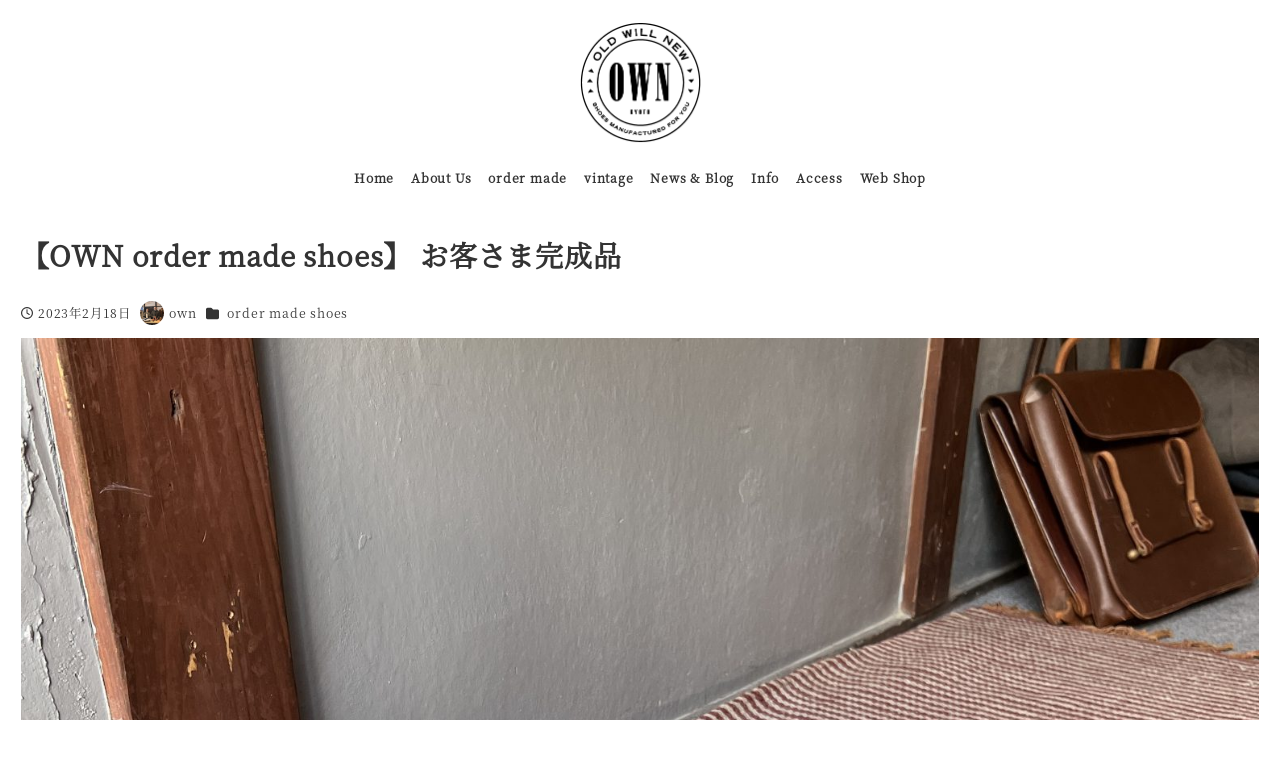

--- FILE ---
content_type: text/html; charset=UTF-8
request_url: http://own-shoes.com/2023/02/18/%E3%80%90own-order-made-shoes%E3%80%91-%E3%81%8A%E5%AE%A2%E3%81%95%E3%81%BE%E5%AE%8C%E6%88%90%E5%93%81-102/
body_size: 18770
content:
<!DOCTYPE html><html dir="ltr" lang="ja" data-sticky-footer="true" data-scrolled="false"><head><meta charset="UTF-8"><meta name="viewport" content="width=device-width, initial-scale=1, minimum-scale=1, viewport-fit=cover"><title>【OWN order made shoes】 お客さま完成品 | OWN KYOTO</title><meta name="robots" content="max-image-preview:large" /><meta name="author" content="own"/><link rel="canonical" href="http://own-shoes.com/2023/02/18/%e3%80%90own-order-made-shoes%e3%80%91-%e3%81%8a%e5%ae%a2%e3%81%95%e3%81%be%e5%ae%8c%e6%88%90%e5%93%81-102/" /><meta name="generator" content="All in One SEO (AIOSEO) 4.9.1.1" /> <script type="application/ld+json" class="aioseo-schema">{"@context":"https:\/\/schema.org","@graph":[{"@type":"Article","@id":"http:\/\/own-shoes.com\/2023\/02\/18\/%e3%80%90own-order-made-shoes%e3%80%91-%e3%81%8a%e5%ae%a2%e3%81%95%e3%81%be%e5%ae%8c%e6%88%90%e5%93%81-102\/#article","name":"\u3010OWN order made shoes\u3011 \u304a\u5ba2\u3055\u307e\u5b8c\u6210\u54c1 | OWN KYOTO","headline":"\u3010OWN order made shoes\u3011 \u304a\u5ba2\u3055\u307e\u5b8c\u6210\u54c1","author":{"@id":"http:\/\/own-shoes.com\/author\/own-shoes-select1\/#author"},"publisher":{"@id":"http:\/\/own-shoes.com\/#organization"},"image":{"@type":"ImageObject","url":"http:\/\/own-shoes.com\/wp-content\/uploads\/2023\/02\/FD974174-6AD0-450E-A837-D5B584886ECA-scaled.jpeg","width":2560,"height":2560},"datePublished":"2023-02-18T09:52:22+09:00","dateModified":"2023-02-18T09:52:22+09:00","inLanguage":"ja","mainEntityOfPage":{"@id":"http:\/\/own-shoes.com\/2023\/02\/18\/%e3%80%90own-order-made-shoes%e3%80%91-%e3%81%8a%e5%ae%a2%e3%81%95%e3%81%be%e5%ae%8c%e6%88%90%e5%93%81-102\/#webpage"},"isPartOf":{"@id":"http:\/\/own-shoes.com\/2023\/02\/18\/%e3%80%90own-order-made-shoes%e3%80%91-%e3%81%8a%e5%ae%a2%e3%81%95%e3%81%be%e5%ae%8c%e6%88%90%e5%93%81-102\/#webpage"},"articleSection":"order made shoes"},{"@type":"BreadcrumbList","@id":"http:\/\/own-shoes.com\/2023\/02\/18\/%e3%80%90own-order-made-shoes%e3%80%91-%e3%81%8a%e5%ae%a2%e3%81%95%e3%81%be%e5%ae%8c%e6%88%90%e5%93%81-102\/#breadcrumblist","itemListElement":[{"@type":"ListItem","@id":"http:\/\/own-shoes.com#listItem","position":1,"name":"\u30db\u30fc\u30e0","item":"http:\/\/own-shoes.com","nextItem":{"@type":"ListItem","@id":"http:\/\/own-shoes.com\/category\/ordermadeshoes\/#listItem","name":"order made shoes"}},{"@type":"ListItem","@id":"http:\/\/own-shoes.com\/category\/ordermadeshoes\/#listItem","position":2,"name":"order made shoes","item":"http:\/\/own-shoes.com\/category\/ordermadeshoes\/","nextItem":{"@type":"ListItem","@id":"http:\/\/own-shoes.com\/2023\/02\/18\/%e3%80%90own-order-made-shoes%e3%80%91-%e3%81%8a%e5%ae%a2%e3%81%95%e3%81%be%e5%ae%8c%e6%88%90%e5%93%81-102\/#listItem","name":"\u3010OWN order made shoes\u3011 \u304a\u5ba2\u3055\u307e\u5b8c\u6210\u54c1"},"previousItem":{"@type":"ListItem","@id":"http:\/\/own-shoes.com#listItem","name":"\u30db\u30fc\u30e0"}},{"@type":"ListItem","@id":"http:\/\/own-shoes.com\/2023\/02\/18\/%e3%80%90own-order-made-shoes%e3%80%91-%e3%81%8a%e5%ae%a2%e3%81%95%e3%81%be%e5%ae%8c%e6%88%90%e5%93%81-102\/#listItem","position":3,"name":"\u3010OWN order made shoes\u3011 \u304a\u5ba2\u3055\u307e\u5b8c\u6210\u54c1","previousItem":{"@type":"ListItem","@id":"http:\/\/own-shoes.com\/category\/ordermadeshoes\/#listItem","name":"order made shoes"}}]},{"@type":"Organization","@id":"http:\/\/own-shoes.com\/#organization","name":"OWN KYOTO","description":"\u4eac\u90fd\u4f0f\u898b\u753a\u5bb6\u30aa\u30fc\u30c0\u30fc\u30e1\u30a4\u30c9&\u30e8\u30fc\u30ed\u30c3\u30d1\u4ed5\u5165\u308c\u306e\u30e6\u30fc\u30ba\u30c9\u9774\u3001vintage\u53e4\u7740\u3092\u53d6\u308a\u6271\u3046\u30bb\u30ec\u30af\u30c8\u30b7\u30e7\u30c3\u30d7\u3002\u30ef\u30fc\u30af\u30b7\u30e7\u30c3\u30d7\u3082\u958b\u50ac\u4e2d","url":"http:\/\/own-shoes.com\/","logo":{"@type":"ImageObject","url":"http:\/\/own-shoes.com\/wp-content\/uploads\/2019\/12\/OWN_LOGO_323_03.gif","@id":"http:\/\/own-shoes.com\/2023\/02\/18\/%e3%80%90own-order-made-shoes%e3%80%91-%e3%81%8a%e5%ae%a2%e3%81%95%e3%81%be%e5%ae%8c%e6%88%90%e5%93%81-102\/#organizationLogo","width":245,"height":250},"image":{"@id":"http:\/\/own-shoes.com\/2023\/02\/18\/%e3%80%90own-order-made-shoes%e3%80%91-%e3%81%8a%e5%ae%a2%e3%81%95%e3%81%be%e5%ae%8c%e6%88%90%e5%93%81-102\/#organizationLogo"}},{"@type":"Person","@id":"http:\/\/own-shoes.com\/author\/own-shoes-select1\/#author","url":"http:\/\/own-shoes.com\/author\/own-shoes-select1\/","name":"own","image":{"@type":"ImageObject","@id":"http:\/\/own-shoes.com\/2023\/02\/18\/%e3%80%90own-order-made-shoes%e3%80%91-%e3%81%8a%e5%ae%a2%e3%81%95%e3%81%be%e5%ae%8c%e6%88%90%e5%93%81-102\/#authorImage","url":"https:\/\/secure.gravatar.com\/avatar\/970c129d9fb59d9c131656e3d3a6b43088f2f1d98f42a06ccbf6fb3bac23d368?s=96&d=mm&r=g","width":96,"height":96,"caption":"own"}},{"@type":"WebPage","@id":"http:\/\/own-shoes.com\/2023\/02\/18\/%e3%80%90own-order-made-shoes%e3%80%91-%e3%81%8a%e5%ae%a2%e3%81%95%e3%81%be%e5%ae%8c%e6%88%90%e5%93%81-102\/#webpage","url":"http:\/\/own-shoes.com\/2023\/02\/18\/%e3%80%90own-order-made-shoes%e3%80%91-%e3%81%8a%e5%ae%a2%e3%81%95%e3%81%be%e5%ae%8c%e6%88%90%e5%93%81-102\/","name":"\u3010OWN order made shoes\u3011 \u304a\u5ba2\u3055\u307e\u5b8c\u6210\u54c1 | OWN KYOTO","inLanguage":"ja","isPartOf":{"@id":"http:\/\/own-shoes.com\/#website"},"breadcrumb":{"@id":"http:\/\/own-shoes.com\/2023\/02\/18\/%e3%80%90own-order-made-shoes%e3%80%91-%e3%81%8a%e5%ae%a2%e3%81%95%e3%81%be%e5%ae%8c%e6%88%90%e5%93%81-102\/#breadcrumblist"},"author":{"@id":"http:\/\/own-shoes.com\/author\/own-shoes-select1\/#author"},"creator":{"@id":"http:\/\/own-shoes.com\/author\/own-shoes-select1\/#author"},"image":{"@type":"ImageObject","url":"http:\/\/own-shoes.com\/wp-content\/uploads\/2023\/02\/FD974174-6AD0-450E-A837-D5B584886ECA-scaled.jpeg","@id":"http:\/\/own-shoes.com\/2023\/02\/18\/%e3%80%90own-order-made-shoes%e3%80%91-%e3%81%8a%e5%ae%a2%e3%81%95%e3%81%be%e5%ae%8c%e6%88%90%e5%93%81-102\/#mainImage","width":2560,"height":2560},"primaryImageOfPage":{"@id":"http:\/\/own-shoes.com\/2023\/02\/18\/%e3%80%90own-order-made-shoes%e3%80%91-%e3%81%8a%e5%ae%a2%e3%81%95%e3%81%be%e5%ae%8c%e6%88%90%e5%93%81-102\/#mainImage"},"datePublished":"2023-02-18T09:52:22+09:00","dateModified":"2023-02-18T09:52:22+09:00"},{"@type":"WebSite","@id":"http:\/\/own-shoes.com\/#website","url":"http:\/\/own-shoes.com\/","name":"OWN KYOTO","description":"\u4eac\u90fd\u4f0f\u898b\u753a\u5bb6\u30aa\u30fc\u30c0\u30fc\u30e1\u30a4\u30c9&\u30e8\u30fc\u30ed\u30c3\u30d1\u4ed5\u5165\u308c\u306e\u30e6\u30fc\u30ba\u30c9\u9774\u3001vintage\u53e4\u7740\u3092\u53d6\u308a\u6271\u3046\u30bb\u30ec\u30af\u30c8\u30b7\u30e7\u30c3\u30d7\u3002\u30ef\u30fc\u30af\u30b7\u30e7\u30c3\u30d7\u3082\u958b\u50ac\u4e2d","inLanguage":"ja","publisher":{"@id":"http:\/\/own-shoes.com\/#organization"}}]}</script> <meta property="og:title" content="【OWN order made shoes】 お客さま完成品"><meta property="og:type" content="article"><meta property="og:url" content="http://own-shoes.com/2023/02/18/%e3%80%90own-order-made-shoes%e3%80%91-%e3%81%8a%e5%ae%a2%e3%81%95%e3%81%be%e5%ae%8c%e6%88%90%e5%93%81-102/"><meta property="og:image" content="http://own-shoes.com/wp-content/uploads/2023/02/FD974174-6AD0-450E-A837-D5B584886ECA-scaled.jpeg"><meta property="og:site_name" content="OWN KYOTO"><meta property="og:description" content="【OWN order made shoes】 お客さま完成品 model／Vチップ material／高級ムラ&hellip;"><meta property="og:locale" content="ja_JP"><link rel='dns-prefetch' href='//webfonts.sakura.ne.jp' /><link rel='dns-prefetch' href='//maxcdn.bootstrapcdn.com' /><link rel="alternate" type="application/rss+xml" title="OWN KYOTO &raquo; フィード" href="http://own-shoes.com/feed/" /><link rel="alternate" type="application/rss+xml" title="OWN KYOTO &raquo; コメントフィード" href="http://own-shoes.com/comments/feed/" /><link rel="profile" href="http://gmpg.org/xfn/11"><link rel="pingback" href="http://own-shoes.com/xmlrpc.php"><link rel="alternate" type="application/rss+xml" title="OWN KYOTO &raquo; 【OWN order made shoes】 お客さま完成品 のコメントのフィード" href="http://own-shoes.com/2023/02/18/%e3%80%90own-order-made-shoes%e3%80%91-%e3%81%8a%e5%ae%a2%e3%81%95%e3%81%be%e5%ae%8c%e6%88%90%e5%93%81-102/feed/" /><link rel="alternate" title="oEmbed (JSON)" type="application/json+oembed" href="http://own-shoes.com/wp-json/oembed/1.0/embed?url=http%3A%2F%2Fown-shoes.com%2F2023%2F02%2F18%2F%25e3%2580%2590own-order-made-shoes%25e3%2580%2591-%25e3%2581%258a%25e5%25ae%25a2%25e3%2581%2595%25e3%2581%25be%25e5%25ae%258c%25e6%2588%2590%25e5%2593%2581-102%2F" /><link rel="alternate" title="oEmbed (XML)" type="text/xml+oembed" href="http://own-shoes.com/wp-json/oembed/1.0/embed?url=http%3A%2F%2Fown-shoes.com%2F2023%2F02%2F18%2F%25e3%2580%2590own-order-made-shoes%25e3%2580%2591-%25e3%2581%258a%25e5%25ae%25a2%25e3%2581%2595%25e3%2581%25be%25e5%25ae%258c%25e6%2588%2590%25e5%2593%2581-102%2F&#038;format=xml" /> <style id='wp-img-auto-sizes-contain-inline-css' type='text/css'>img:is([sizes=auto i],[sizes^="auto," i]){contain-intrinsic-size:3000px 1500px}
/*# sourceURL=wp-img-auto-sizes-contain-inline-css */</style><link rel='stylesheet' id='sbr_styles-css' href='http://own-shoes.com/wp-content/plugins/reviews-feed/assets/css/sbr-styles.min.css' type='text/css' media='all' /><link rel='stylesheet' id='sbi_styles-css' href='http://own-shoes.com/wp-content/plugins/instagram-feed/css/sbi-styles.min.css' type='text/css' media='all' /><link rel='stylesheet' id='wp-like-me-box-css' href='http://own-shoes.com/wp-content/cache/autoptimize/autoptimize_single_f2cb85eefd1690c8bf3a94b9db6365db.php' type='text/css' media='all' /><link rel='stylesheet' id='slick-carousel-css' href='http://own-shoes.com/wp-content/cache/autoptimize/autoptimize_single_f38b2db10e01b1572732a3191d538707.php' type='text/css' media='all' /><link rel='stylesheet' id='slick-carousel-theme-css' href='http://own-shoes.com/wp-content/cache/autoptimize/autoptimize_single_f9faba678c4d6dcfdde69e5b11b37a2e.php' type='text/css' media='all' /><link rel='stylesheet' id='wp-awesome-widgets-css' href='http://own-shoes.com/wp-content/cache/autoptimize/autoptimize_single_6a13fa642ed3b51f69a71938f507dca9.php' type='text/css' media='all' /><link rel='stylesheet' id='wp-share-buttons-css' href='http://own-shoes.com/wp-content/cache/autoptimize/autoptimize_single_a06ad193387c582b78eb6e9fe0f5aa2f.php' type='text/css' media='all' /><link rel='stylesheet' id='wp-pure-css-gallery-css' href='http://own-shoes.com/wp-content/cache/autoptimize/autoptimize_single_580820a4268acdd474f8863846984b7c.php' type='text/css' media='all' /><style id='wp-emoji-styles-inline-css' type='text/css'>img.wp-smiley, img.emoji {
		display: inline !important;
		border: none !important;
		box-shadow: none !important;
		height: 1em !important;
		width: 1em !important;
		margin: 0 0.07em !important;
		vertical-align: -0.1em !important;
		background: none !important;
		padding: 0 !important;
	}
/*# sourceURL=wp-emoji-styles-inline-css */</style><style id='wp-block-library-inline-css' type='text/css'>:root{--wp-block-synced-color:#7a00df;--wp-block-synced-color--rgb:122,0,223;--wp-bound-block-color:var(--wp-block-synced-color);--wp-editor-canvas-background:#ddd;--wp-admin-theme-color:#007cba;--wp-admin-theme-color--rgb:0,124,186;--wp-admin-theme-color-darker-10:#006ba1;--wp-admin-theme-color-darker-10--rgb:0,107,160.5;--wp-admin-theme-color-darker-20:#005a87;--wp-admin-theme-color-darker-20--rgb:0,90,135;--wp-admin-border-width-focus:2px}@media (min-resolution:192dpi){:root{--wp-admin-border-width-focus:1.5px}}.wp-element-button{cursor:pointer}:root .has-very-light-gray-background-color{background-color:#eee}:root .has-very-dark-gray-background-color{background-color:#313131}:root .has-very-light-gray-color{color:#eee}:root .has-very-dark-gray-color{color:#313131}:root .has-vivid-green-cyan-to-vivid-cyan-blue-gradient-background{background:linear-gradient(135deg,#00d084,#0693e3)}:root .has-purple-crush-gradient-background{background:linear-gradient(135deg,#34e2e4,#4721fb 50%,#ab1dfe)}:root .has-hazy-dawn-gradient-background{background:linear-gradient(135deg,#faaca8,#dad0ec)}:root .has-subdued-olive-gradient-background{background:linear-gradient(135deg,#fafae1,#67a671)}:root .has-atomic-cream-gradient-background{background:linear-gradient(135deg,#fdd79a,#004a59)}:root .has-nightshade-gradient-background{background:linear-gradient(135deg,#330968,#31cdcf)}:root .has-midnight-gradient-background{background:linear-gradient(135deg,#020381,#2874fc)}:root{--wp--preset--font-size--normal:16px;--wp--preset--font-size--huge:42px}.has-regular-font-size{font-size:1em}.has-larger-font-size{font-size:2.625em}.has-normal-font-size{font-size:var(--wp--preset--font-size--normal)}.has-huge-font-size{font-size:var(--wp--preset--font-size--huge)}.has-text-align-center{text-align:center}.has-text-align-left{text-align:left}.has-text-align-right{text-align:right}.has-fit-text{white-space:nowrap!important}#end-resizable-editor-section{display:none}.aligncenter{clear:both}.items-justified-left{justify-content:flex-start}.items-justified-center{justify-content:center}.items-justified-right{justify-content:flex-end}.items-justified-space-between{justify-content:space-between}.screen-reader-text{border:0;clip-path:inset(50%);height:1px;margin:-1px;overflow:hidden;padding:0;position:absolute;width:1px;word-wrap:normal!important}.screen-reader-text:focus{background-color:#ddd;clip-path:none;color:#444;display:block;font-size:1em;height:auto;left:5px;line-height:normal;padding:15px 23px 14px;text-decoration:none;top:5px;width:auto;z-index:100000}html :where(.has-border-color){border-style:solid}html :where([style*=border-top-color]){border-top-style:solid}html :where([style*=border-right-color]){border-right-style:solid}html :where([style*=border-bottom-color]){border-bottom-style:solid}html :where([style*=border-left-color]){border-left-style:solid}html :where([style*=border-width]){border-style:solid}html :where([style*=border-top-width]){border-top-style:solid}html :where([style*=border-right-width]){border-right-style:solid}html :where([style*=border-bottom-width]){border-bottom-style:solid}html :where([style*=border-left-width]){border-left-style:solid}html :where(img[class*=wp-image-]){height:auto;max-width:100%}:where(figure){margin:0 0 1em}html :where(.is-position-sticky){--wp-admin--admin-bar--position-offset:var(--wp-admin--admin-bar--height,0px)}@media screen and (max-width:600px){html :where(.is-position-sticky){--wp-admin--admin-bar--position-offset:0px}}

/*# sourceURL=wp-block-library-inline-css */</style><style id='global-styles-inline-css' type='text/css'>:root{--wp--preset--aspect-ratio--square: 1;--wp--preset--aspect-ratio--4-3: 4/3;--wp--preset--aspect-ratio--3-4: 3/4;--wp--preset--aspect-ratio--3-2: 3/2;--wp--preset--aspect-ratio--2-3: 2/3;--wp--preset--aspect-ratio--16-9: 16/9;--wp--preset--aspect-ratio--9-16: 9/16;--wp--preset--color--black: #000000;--wp--preset--color--cyan-bluish-gray: #abb8c3;--wp--preset--color--white: #ffffff;--wp--preset--color--pale-pink: #f78da7;--wp--preset--color--vivid-red: #cf2e2e;--wp--preset--color--luminous-vivid-orange: #ff6900;--wp--preset--color--luminous-vivid-amber: #fcb900;--wp--preset--color--light-green-cyan: #7bdcb5;--wp--preset--color--vivid-green-cyan: #00d084;--wp--preset--color--pale-cyan-blue: #8ed1fc;--wp--preset--color--vivid-cyan-blue: #0693e3;--wp--preset--color--vivid-purple: #9b51e0;--wp--preset--color--sm-accent: var(--accent-color);--wp--preset--color--sm-sub-accent: var(--sub-accent-color);--wp--preset--color--sm-text: var(--_color-text);--wp--preset--color--sm-text-alt: var(--_color-white);--wp--preset--color--sm-lightest-gray: var(--_lightest-color-gray);--wp--preset--color--sm-lighter-gray: var(--_lighter-color-gray);--wp--preset--color--sm-light-gray: var(--_light-color-gray);--wp--preset--color--sm-gray: var(--_color-gray);--wp--preset--color--sm-dark-gray: var(--_dark-color-gray);--wp--preset--color--sm-darker-gray: var(--_darker-color-gray);--wp--preset--color--sm-darkest-gray: var(--_darkest-color-gray);--wp--preset--gradient--vivid-cyan-blue-to-vivid-purple: linear-gradient(135deg,rgb(6,147,227) 0%,rgb(155,81,224) 100%);--wp--preset--gradient--light-green-cyan-to-vivid-green-cyan: linear-gradient(135deg,rgb(122,220,180) 0%,rgb(0,208,130) 100%);--wp--preset--gradient--luminous-vivid-amber-to-luminous-vivid-orange: linear-gradient(135deg,rgb(252,185,0) 0%,rgb(255,105,0) 100%);--wp--preset--gradient--luminous-vivid-orange-to-vivid-red: linear-gradient(135deg,rgb(255,105,0) 0%,rgb(207,46,46) 100%);--wp--preset--gradient--very-light-gray-to-cyan-bluish-gray: linear-gradient(135deg,rgb(238,238,238) 0%,rgb(169,184,195) 100%);--wp--preset--gradient--cool-to-warm-spectrum: linear-gradient(135deg,rgb(74,234,220) 0%,rgb(151,120,209) 20%,rgb(207,42,186) 40%,rgb(238,44,130) 60%,rgb(251,105,98) 80%,rgb(254,248,76) 100%);--wp--preset--gradient--blush-light-purple: linear-gradient(135deg,rgb(255,206,236) 0%,rgb(152,150,240) 100%);--wp--preset--gradient--blush-bordeaux: linear-gradient(135deg,rgb(254,205,165) 0%,rgb(254,45,45) 50%,rgb(107,0,62) 100%);--wp--preset--gradient--luminous-dusk: linear-gradient(135deg,rgb(255,203,112) 0%,rgb(199,81,192) 50%,rgb(65,88,208) 100%);--wp--preset--gradient--pale-ocean: linear-gradient(135deg,rgb(255,245,203) 0%,rgb(182,227,212) 50%,rgb(51,167,181) 100%);--wp--preset--gradient--electric-grass: linear-gradient(135deg,rgb(202,248,128) 0%,rgb(113,206,126) 100%);--wp--preset--gradient--midnight: linear-gradient(135deg,rgb(2,3,129) 0%,rgb(40,116,252) 100%);--wp--preset--font-size--small: 13px;--wp--preset--font-size--medium: 20px;--wp--preset--font-size--large: 36px;--wp--preset--font-size--x-large: 42px;--wp--preset--font-size--sm-xs: 0.8rem;--wp--preset--font-size--sm-s: 0.88rem;--wp--preset--font-size--sm-m: 1rem;--wp--preset--font-size--sm-l: 1.14rem;--wp--preset--font-size--sm-xl: 1.33rem;--wp--preset--font-size--sm-2-xl: 1.6rem;--wp--preset--font-size--sm-3-xl: 2rem;--wp--preset--font-size--sm-4-xl: 2.66rem;--wp--preset--font-size--sm-5-xl: 4rem;--wp--preset--font-size--sm-6-xl: 8rem;--wp--preset--spacing--20: var(--_s-2);--wp--preset--spacing--30: var(--_s-1);--wp--preset--spacing--40: var(--_s1);--wp--preset--spacing--50: var(--_s2);--wp--preset--spacing--60: var(--_s3);--wp--preset--spacing--70: var(--_s4);--wp--preset--spacing--80: var(--_s5);--wp--preset--shadow--natural: 6px 6px 9px rgba(0, 0, 0, 0.2);--wp--preset--shadow--deep: 12px 12px 50px rgba(0, 0, 0, 0.4);--wp--preset--shadow--sharp: 6px 6px 0px rgba(0, 0, 0, 0.2);--wp--preset--shadow--outlined: 6px 6px 0px -3px rgb(255, 255, 255), 6px 6px rgb(0, 0, 0);--wp--preset--shadow--crisp: 6px 6px 0px rgb(0, 0, 0);--wp--custom--slim-width: 46rem;--wp--custom--content-max-width: var(--_global--container-max-width);--wp--custom--content-width: var(--wp--custom--content-max-width);--wp--custom--content-wide-width: calc(var(--wp--custom--content-width) + 240px);--wp--custom--has-sidebar-main-basis: var(--wp--custom--slim-width);--wp--custom--has-sidebar-sidebar-basis: 336px;}:root { --wp--style--global--content-size: var(--wp--custom--content-width);--wp--style--global--wide-size: var(--wp--custom--content-wide-width); }:where(body) { margin: 0; }.wp-site-blocks > .alignleft { float: left; margin-right: 2em; }.wp-site-blocks > .alignright { float: right; margin-left: 2em; }.wp-site-blocks > .aligncenter { justify-content: center; margin-left: auto; margin-right: auto; }:where(.wp-site-blocks) > * { margin-block-start: var(--_margin1); margin-block-end: 0; }:where(.wp-site-blocks) > :first-child { margin-block-start: 0; }:where(.wp-site-blocks) > :last-child { margin-block-end: 0; }:root { --wp--style--block-gap: var(--_margin1); }:root :where(.is-layout-flow) > :first-child{margin-block-start: 0;}:root :where(.is-layout-flow) > :last-child{margin-block-end: 0;}:root :where(.is-layout-flow) > *{margin-block-start: var(--_margin1);margin-block-end: 0;}:root :where(.is-layout-constrained) > :first-child{margin-block-start: 0;}:root :where(.is-layout-constrained) > :last-child{margin-block-end: 0;}:root :where(.is-layout-constrained) > *{margin-block-start: var(--_margin1);margin-block-end: 0;}:root :where(.is-layout-flex){gap: var(--_margin1);}:root :where(.is-layout-grid){gap: var(--_margin1);}.is-layout-flow > .alignleft{float: left;margin-inline-start: 0;margin-inline-end: 2em;}.is-layout-flow > .alignright{float: right;margin-inline-start: 2em;margin-inline-end: 0;}.is-layout-flow > .aligncenter{margin-left: auto !important;margin-right: auto !important;}.is-layout-constrained > .alignleft{float: left;margin-inline-start: 0;margin-inline-end: 2em;}.is-layout-constrained > .alignright{float: right;margin-inline-start: 2em;margin-inline-end: 0;}.is-layout-constrained > .aligncenter{margin-left: auto !important;margin-right: auto !important;}.is-layout-constrained > :where(:not(.alignleft):not(.alignright):not(.alignfull)){max-width: var(--wp--style--global--content-size);margin-left: auto !important;margin-right: auto !important;}.is-layout-constrained > .alignwide{max-width: var(--wp--style--global--wide-size);}body .is-layout-flex{display: flex;}.is-layout-flex{flex-wrap: wrap;align-items: center;}.is-layout-flex > :is(*, div){margin: 0;}body .is-layout-grid{display: grid;}.is-layout-grid > :is(*, div){margin: 0;}body{padding-top: 0px;padding-right: 0px;padding-bottom: 0px;padding-left: 0px;}a:where(:not(.wp-element-button)){color: var(--wp--preset--color--sm-accent);text-decoration: underline;}:root :where(.wp-element-button, .wp-block-button__link){background-color: var(--wp--preset--color--sm-accent);border-radius: var(--_global--border-radius);border-width: 0;color: var(--wp--preset--color--sm-text-alt);font-family: inherit;font-size: inherit;font-style: inherit;font-weight: inherit;letter-spacing: inherit;line-height: inherit;padding-top: calc(var(--_padding-1) * .5);padding-right: var(--_padding-1);padding-bottom: calc(var(--_padding-1) * .5);padding-left: var(--_padding-1);text-decoration: none;text-transform: inherit;}.has-black-color{color: var(--wp--preset--color--black) !important;}.has-cyan-bluish-gray-color{color: var(--wp--preset--color--cyan-bluish-gray) !important;}.has-white-color{color: var(--wp--preset--color--white) !important;}.has-pale-pink-color{color: var(--wp--preset--color--pale-pink) !important;}.has-vivid-red-color{color: var(--wp--preset--color--vivid-red) !important;}.has-luminous-vivid-orange-color{color: var(--wp--preset--color--luminous-vivid-orange) !important;}.has-luminous-vivid-amber-color{color: var(--wp--preset--color--luminous-vivid-amber) !important;}.has-light-green-cyan-color{color: var(--wp--preset--color--light-green-cyan) !important;}.has-vivid-green-cyan-color{color: var(--wp--preset--color--vivid-green-cyan) !important;}.has-pale-cyan-blue-color{color: var(--wp--preset--color--pale-cyan-blue) !important;}.has-vivid-cyan-blue-color{color: var(--wp--preset--color--vivid-cyan-blue) !important;}.has-vivid-purple-color{color: var(--wp--preset--color--vivid-purple) !important;}.has-sm-accent-color{color: var(--wp--preset--color--sm-accent) !important;}.has-sm-sub-accent-color{color: var(--wp--preset--color--sm-sub-accent) !important;}.has-sm-text-color{color: var(--wp--preset--color--sm-text) !important;}.has-sm-text-alt-color{color: var(--wp--preset--color--sm-text-alt) !important;}.has-sm-lightest-gray-color{color: var(--wp--preset--color--sm-lightest-gray) !important;}.has-sm-lighter-gray-color{color: var(--wp--preset--color--sm-lighter-gray) !important;}.has-sm-light-gray-color{color: var(--wp--preset--color--sm-light-gray) !important;}.has-sm-gray-color{color: var(--wp--preset--color--sm-gray) !important;}.has-sm-dark-gray-color{color: var(--wp--preset--color--sm-dark-gray) !important;}.has-sm-darker-gray-color{color: var(--wp--preset--color--sm-darker-gray) !important;}.has-sm-darkest-gray-color{color: var(--wp--preset--color--sm-darkest-gray) !important;}.has-black-background-color{background-color: var(--wp--preset--color--black) !important;}.has-cyan-bluish-gray-background-color{background-color: var(--wp--preset--color--cyan-bluish-gray) !important;}.has-white-background-color{background-color: var(--wp--preset--color--white) !important;}.has-pale-pink-background-color{background-color: var(--wp--preset--color--pale-pink) !important;}.has-vivid-red-background-color{background-color: var(--wp--preset--color--vivid-red) !important;}.has-luminous-vivid-orange-background-color{background-color: var(--wp--preset--color--luminous-vivid-orange) !important;}.has-luminous-vivid-amber-background-color{background-color: var(--wp--preset--color--luminous-vivid-amber) !important;}.has-light-green-cyan-background-color{background-color: var(--wp--preset--color--light-green-cyan) !important;}.has-vivid-green-cyan-background-color{background-color: var(--wp--preset--color--vivid-green-cyan) !important;}.has-pale-cyan-blue-background-color{background-color: var(--wp--preset--color--pale-cyan-blue) !important;}.has-vivid-cyan-blue-background-color{background-color: var(--wp--preset--color--vivid-cyan-blue) !important;}.has-vivid-purple-background-color{background-color: var(--wp--preset--color--vivid-purple) !important;}.has-sm-accent-background-color{background-color: var(--wp--preset--color--sm-accent) !important;}.has-sm-sub-accent-background-color{background-color: var(--wp--preset--color--sm-sub-accent) !important;}.has-sm-text-background-color{background-color: var(--wp--preset--color--sm-text) !important;}.has-sm-text-alt-background-color{background-color: var(--wp--preset--color--sm-text-alt) !important;}.has-sm-lightest-gray-background-color{background-color: var(--wp--preset--color--sm-lightest-gray) !important;}.has-sm-lighter-gray-background-color{background-color: var(--wp--preset--color--sm-lighter-gray) !important;}.has-sm-light-gray-background-color{background-color: var(--wp--preset--color--sm-light-gray) !important;}.has-sm-gray-background-color{background-color: var(--wp--preset--color--sm-gray) !important;}.has-sm-dark-gray-background-color{background-color: var(--wp--preset--color--sm-dark-gray) !important;}.has-sm-darker-gray-background-color{background-color: var(--wp--preset--color--sm-darker-gray) !important;}.has-sm-darkest-gray-background-color{background-color: var(--wp--preset--color--sm-darkest-gray) !important;}.has-black-border-color{border-color: var(--wp--preset--color--black) !important;}.has-cyan-bluish-gray-border-color{border-color: var(--wp--preset--color--cyan-bluish-gray) !important;}.has-white-border-color{border-color: var(--wp--preset--color--white) !important;}.has-pale-pink-border-color{border-color: var(--wp--preset--color--pale-pink) !important;}.has-vivid-red-border-color{border-color: var(--wp--preset--color--vivid-red) !important;}.has-luminous-vivid-orange-border-color{border-color: var(--wp--preset--color--luminous-vivid-orange) !important;}.has-luminous-vivid-amber-border-color{border-color: var(--wp--preset--color--luminous-vivid-amber) !important;}.has-light-green-cyan-border-color{border-color: var(--wp--preset--color--light-green-cyan) !important;}.has-vivid-green-cyan-border-color{border-color: var(--wp--preset--color--vivid-green-cyan) !important;}.has-pale-cyan-blue-border-color{border-color: var(--wp--preset--color--pale-cyan-blue) !important;}.has-vivid-cyan-blue-border-color{border-color: var(--wp--preset--color--vivid-cyan-blue) !important;}.has-vivid-purple-border-color{border-color: var(--wp--preset--color--vivid-purple) !important;}.has-sm-accent-border-color{border-color: var(--wp--preset--color--sm-accent) !important;}.has-sm-sub-accent-border-color{border-color: var(--wp--preset--color--sm-sub-accent) !important;}.has-sm-text-border-color{border-color: var(--wp--preset--color--sm-text) !important;}.has-sm-text-alt-border-color{border-color: var(--wp--preset--color--sm-text-alt) !important;}.has-sm-lightest-gray-border-color{border-color: var(--wp--preset--color--sm-lightest-gray) !important;}.has-sm-lighter-gray-border-color{border-color: var(--wp--preset--color--sm-lighter-gray) !important;}.has-sm-light-gray-border-color{border-color: var(--wp--preset--color--sm-light-gray) !important;}.has-sm-gray-border-color{border-color: var(--wp--preset--color--sm-gray) !important;}.has-sm-dark-gray-border-color{border-color: var(--wp--preset--color--sm-dark-gray) !important;}.has-sm-darker-gray-border-color{border-color: var(--wp--preset--color--sm-darker-gray) !important;}.has-sm-darkest-gray-border-color{border-color: var(--wp--preset--color--sm-darkest-gray) !important;}.has-vivid-cyan-blue-to-vivid-purple-gradient-background{background: var(--wp--preset--gradient--vivid-cyan-blue-to-vivid-purple) !important;}.has-light-green-cyan-to-vivid-green-cyan-gradient-background{background: var(--wp--preset--gradient--light-green-cyan-to-vivid-green-cyan) !important;}.has-luminous-vivid-amber-to-luminous-vivid-orange-gradient-background{background: var(--wp--preset--gradient--luminous-vivid-amber-to-luminous-vivid-orange) !important;}.has-luminous-vivid-orange-to-vivid-red-gradient-background{background: var(--wp--preset--gradient--luminous-vivid-orange-to-vivid-red) !important;}.has-very-light-gray-to-cyan-bluish-gray-gradient-background{background: var(--wp--preset--gradient--very-light-gray-to-cyan-bluish-gray) !important;}.has-cool-to-warm-spectrum-gradient-background{background: var(--wp--preset--gradient--cool-to-warm-spectrum) !important;}.has-blush-light-purple-gradient-background{background: var(--wp--preset--gradient--blush-light-purple) !important;}.has-blush-bordeaux-gradient-background{background: var(--wp--preset--gradient--blush-bordeaux) !important;}.has-luminous-dusk-gradient-background{background: var(--wp--preset--gradient--luminous-dusk) !important;}.has-pale-ocean-gradient-background{background: var(--wp--preset--gradient--pale-ocean) !important;}.has-electric-grass-gradient-background{background: var(--wp--preset--gradient--electric-grass) !important;}.has-midnight-gradient-background{background: var(--wp--preset--gradient--midnight) !important;}.has-small-font-size{font-size: var(--wp--preset--font-size--small) !important;}.has-medium-font-size{font-size: var(--wp--preset--font-size--medium) !important;}.has-large-font-size{font-size: var(--wp--preset--font-size--large) !important;}.has-x-large-font-size{font-size: var(--wp--preset--font-size--x-large) !important;}.has-sm-xs-font-size{font-size: var(--wp--preset--font-size--sm-xs) !important;}.has-sm-s-font-size{font-size: var(--wp--preset--font-size--sm-s) !important;}.has-sm-m-font-size{font-size: var(--wp--preset--font-size--sm-m) !important;}.has-sm-l-font-size{font-size: var(--wp--preset--font-size--sm-l) !important;}.has-sm-xl-font-size{font-size: var(--wp--preset--font-size--sm-xl) !important;}.has-sm-2-xl-font-size{font-size: var(--wp--preset--font-size--sm-2-xl) !important;}.has-sm-3-xl-font-size{font-size: var(--wp--preset--font-size--sm-3-xl) !important;}.has-sm-4-xl-font-size{font-size: var(--wp--preset--font-size--sm-4-xl) !important;}.has-sm-5-xl-font-size{font-size: var(--wp--preset--font-size--sm-5-xl) !important;}.has-sm-6-xl-font-size{font-size: var(--wp--preset--font-size--sm-6-xl) !important;}
/*# sourceURL=global-styles-inline-css */</style><link rel='stylesheet' id='wp-oembed-blog-card-css' href='http://own-shoes.com/wp-content/cache/autoptimize/autoptimize_single_45471a7c519ed27580c88a9fe5378a6a.php' type='text/css' media='all' /><link rel='stylesheet' id='spider-css' href='http://own-shoes.com/wp-content/cache/autoptimize/autoptimize_single_c8d0a1f760cd7cb1c290eabb49a632e0.php' type='text/css' media='all' /><link rel='stylesheet' id='snow-monkey-blocks-css' href='http://own-shoes.com/wp-content/cache/autoptimize/autoptimize_single_574350a1d1bd0e12cc5a3a255911a1b9.php' type='text/css' media='all' /><link rel='stylesheet' id='snow-monkey-app-css' href='http://own-shoes.com/wp-content/cache/autoptimize/autoptimize_single_3f5f4a128b02e3fd24e477a856b141b2.php' type='text/css' media='all' /><style id='snow-monkey-app-inline-css' type='text/css'>@font-face { font-family: "Noto Sans JP"; font-style: normal; font-weight: 400; src: url("http://own-shoes.com/wp-content/themes/snow-monkey/assets/fonts/NotoSansJP-Regular.woff2") format("woff2"); }@font-face { font-family: "Noto Serif JP"; font-style: normal; font-weight: 400; src: url("http://own-shoes.com/wp-content/themes/snow-monkey/assets/fonts/NotoSerifJP-Regular.woff2") format("woff2"); }@font-face { font-family: "M PLUS 1p"; font-style: normal; font-weight: 400; src: url("http://own-shoes.com/wp-content/themes/snow-monkey/assets/fonts/MPLUS1p-Regular.woff2") format("woff2"); }@font-face { font-family: "M PLUS Rounded 1c"; font-style: normal; font-weight: 400; src: url("http://own-shoes.com/wp-content/themes/snow-monkey/assets/fonts/MPLUSRounded1c-Regular.woff2") format("woff2"); }@font-face { font-family: "BIZ UDPGothic"; font-style: normal; font-weight: 400; src: url("http://own-shoes.com/wp-content/themes/snow-monkey/assets/fonts/BIZUDPGothic-Regular.woff2") format("woff2"); }@font-face { font-family: "BIZ UDPMincho"; font-style: normal; font-weight: 400; src: url("http://own-shoes.com/wp-content/themes/snow-monkey/assets/fonts/BIZUDPMincho-Regular.woff2") format("woff2"); }
input[type="email"],input[type="number"],input[type="password"],input[type="search"],input[type="tel"],input[type="text"],input[type="url"],textarea { font-size: 14px }
:root { --_margin-scale: 1;--_space: 0.9rem;--_space-unitless: 0.9;--accent-color: #565e1c;--wp--preset--color--accent-color: var(--accent-color);--dark-accent-color: #0e0f05;--light-accent-color: #9ead33;--lighter-accent-color: #bfcd58;--lightest-accent-color: #c4d165;--sub-accent-color: #707593;--wp--preset--color--sub-accent-color: var(--sub-accent-color);--dark-sub-accent-color: #444759;--light-sub-accent-color: #aaadbf;--lighter-sub-accent-color: #d1d3dd;--lightest-sub-accent-color: #dcdde4;--_half-leading: 0.4;--font-family: "Noto Serif JP",serif;--_global--font-family: var(--font-family);--_global--font-size-px: 14px }
html { letter-spacing: 0.05rem }
.p-infobar__inner { background-color: #565e1c }
.p-infobar__content { color: #fff }
/*# sourceURL=snow-monkey-app-inline-css */</style><link rel='stylesheet' id='snow-monkey-editor-css' href='http://own-shoes.com/wp-content/cache/autoptimize/autoptimize_single_ffea22b183f609dcb46fb1cd99fd05d0.php' type='text/css' media='all' /><link rel='stylesheet' id='snow-monkey-editor@front-css' href='http://own-shoes.com/wp-content/cache/autoptimize/autoptimize_single_b29268ef78bedd3072b0c878e7200e72.php' type='text/css' media='all' /><link rel='stylesheet' id='snow-monkey-snow-monkey-blocks-app-css' href='http://own-shoes.com/wp-content/cache/autoptimize/autoptimize_single_36ea270958c9c446685b88d883d19e95.php' type='text/css' media='all' /><link rel='stylesheet' id='snow-monkey-snow-monkey-blocks-theme-css' href='http://own-shoes.com/wp-content/cache/autoptimize/autoptimize_single_5748aa5c06052dc3f2a1e9802bd5b089.php' type='text/css' media='all' /><link rel='stylesheet' id='snow-monkey-blocks-spider-slider-style-css' href='http://own-shoes.com/wp-content/cache/autoptimize/autoptimize_single_89bc289eca2468a0671edc79f0e7cb3e.php' type='text/css' media='all' /><link rel='stylesheet' id='ctf_styles-css' href='http://own-shoes.com/wp-content/plugins/custom-twitter-feeds/css/ctf-styles.min.css' type='text/css' media='all' /><link rel='stylesheet' id='cff-css' href='http://own-shoes.com/wp-content/plugins/custom-facebook-feed/assets/css/cff-style.min.css' type='text/css' media='all' /><link rel='stylesheet' id='sb-font-awesome-css' href='https://maxcdn.bootstrapcdn.com/font-awesome/4.7.0/css/font-awesome.min.css' type='text/css' media='all' /><link rel='stylesheet' id='snow-monkey-blocks-background-parallax-css' href='http://own-shoes.com/wp-content/cache/autoptimize/autoptimize_single_4e35db35acd1e96029af6e33b6b33f54.php' type='text/css' media='all' /><link rel='stylesheet' id='snow-monkey-editor@view-css' href='http://own-shoes.com/wp-content/cache/autoptimize/autoptimize_single_5409102eba7a2c43161079f243069160.php' type='text/css' media='all' /><link rel='stylesheet' id='snow-monkey-theme-css' href='http://own-shoes.com/wp-content/cache/autoptimize/autoptimize_single_a31d530f04b3baa88767f0ff19d5d42f.php' type='text/css' media='all' /><style id='snow-monkey-theme-inline-css' type='text/css'>:root { --entry-content-h2-background-color: #f7f7f7;--entry-content-h2-padding: calc(var(--_space) * 0.25) calc(var(--_space) * 0.25) calc(var(--_space) * 0.25) calc(var(--_space) * 0.5);--entry-content-h3-border-bottom: 1px solid #eee;--entry-content-h3-padding: 0 0 calc(var(--_space) * 0.25);--widget-title-display: flex;--widget-title-flex-direction: row;--widget-title-align-items: center;--widget-title-justify-content: center;--widget-title-pseudo-display: block;--widget-title-pseudo-content: "";--widget-title-pseudo-height: 1px;--widget-title-pseudo-background-color: #111;--widget-title-pseudo-flex: 1 0 0%;--widget-title-pseudo-min-width: 20px;--widget-title-before-margin-right: .5em;--widget-title-after-margin-left: .5em }
body { --entry-content-h2-border-left: 1px solid var(--wp--preset--color--sm-accent) }
/*# sourceURL=snow-monkey-theme-inline-css */</style><style id='snow-monkey-inline-css' type='text/css'>.c-site-branding__title .custom-logo { width: 61px; }@media (min-width: 64em) { .c-site-branding__title .custom-logo { width: 122px; } }
/*# sourceURL=snow-monkey-inline-css */</style><link rel='stylesheet' id='snow-monkey-custom-widgets-app-css' href='http://own-shoes.com/wp-content/cache/autoptimize/autoptimize_single_834433c94c7f7c5da2fde74b5801ec58.php' type='text/css' media='all' /><link rel='stylesheet' id='snow-monkey-custom-widgets-theme-css' href='http://own-shoes.com/wp-content/cache/autoptimize/autoptimize_single_c904d908353a12a3518dca8cb71c5e8c.php' type='text/css' media='all' /><style id='snow-monkey-custom-widgets-inline-css' type='text/css'>.wpaw-site-branding__logo .custom-logo { width: 61px; }@media (min-width: 64em) { .wpaw-site-branding__logo .custom-logo { width: 122px; } }
/*# sourceURL=snow-monkey-custom-widgets-inline-css */</style><link rel='stylesheet' id='snow-monkey-block-library-app-css' href='http://own-shoes.com/wp-content/cache/autoptimize/autoptimize_single_75bcafd90d653d1c7ea57c4767f3b332.php' type='text/css' media='all' /><link rel='stylesheet' id='snow-monkey-block-library-theme-css' href='http://own-shoes.com/wp-content/cache/autoptimize/autoptimize_single_49e70456273905050a52aead56f015d0.php' type='text/css' media='all' /> <script defer type="text/javascript" src="http://own-shoes.com/wp-includes/js/jquery/jquery.min.js" id="jquery-core-js"></script> <script defer type="text/javascript" src="http://own-shoes.com/wp-includes/js/jquery/jquery-migrate.min.js" id="jquery-migrate-js"></script> <script defer type="text/javascript" src="//webfonts.sakura.ne.jp/js/sakurav3.js?fadein=0" id="typesquare_std-js"></script> <script defer id="wp-oembed-blog-card-js-extra" src="[data-uri]"></script> <script type="text/javascript" src="http://own-shoes.com/wp-content/cache/autoptimize/autoptimize_single_ab85dd02129912ed0b122da3dd5cdca8.php" id="wp-oembed-blog-card-js" defer="defer" data-wp-strategy="defer"></script> <script type="text/javascript" src="http://own-shoes.com/wp-content/cache/autoptimize/autoptimize_single_23d575b4aa46295866eb2aec2797c625.php" id="contents-outline-js" defer="defer" data-wp-strategy="defer"></script> <script type="text/javascript" src="http://own-shoes.com/wp-content/cache/autoptimize/autoptimize_single_a150931c9369d041de3b8fe904de7fe8.php" id="wp-contents-outline-js" defer="defer" data-wp-strategy="defer"></script> <script defer id="wp-share-buttons-js-extra" src="[data-uri]"></script> <script type="text/javascript" src="http://own-shoes.com/wp-content/cache/autoptimize/autoptimize_single_2836552f3616c2d0d6dd70681d3385a9.php" id="wp-share-buttons-js" defer="defer" data-wp-strategy="defer"></script> <script type="text/javascript" src="http://own-shoes.com/wp-content/cache/autoptimize/autoptimize_single_b442739bc534b85ceeb08bdc7e607e18.php" id="spider-js" defer="defer" data-wp-strategy="defer"></script> <script type="text/javascript" src="http://own-shoes.com/wp-content/cache/autoptimize/autoptimize_single_28eb845c709041124e1b7409ad0b7eab.php" id="snow-monkey-snow-monkey-blocks-js" defer="defer" data-wp-strategy="defer"></script> <script type="text/javascript" src="http://own-shoes.com/wp-content/cache/autoptimize/autoptimize_single_f59a1dc32880e740b64e3e8e0f639284.php" id="snow-monkey-editor-js" defer="defer" data-wp-strategy="defer"></script> <script type="text/javascript" src="http://own-shoes.com/wp-content/cache/autoptimize/autoptimize_single_22a893ea18cbcc4357ae45acfb1c9680.php" id="snow-monkey-hash-nav-js" defer="defer" data-wp-strategy="defer"></script> <script defer id="snow-monkey-js-extra" src="[data-uri]"></script> <script type="text/javascript" src="http://own-shoes.com/wp-content/cache/autoptimize/autoptimize_single_6b82efbbeecac1a2e8a929c8264bd27f.php" id="snow-monkey-js" defer="defer" data-wp-strategy="defer"></script> <script type="text/javascript" src="http://own-shoes.com/wp-content/themes/snow-monkey/assets/packages/fontawesome-free/all.min.js" id="fontawesome6-js" defer="defer" data-wp-strategy="defer"></script> <script type="text/javascript" src="http://own-shoes.com/wp-content/cache/autoptimize/autoptimize_single_3a3eab5c8641a91b1b95d179c727ea26.php" id="snow-monkey-widgets-js" defer="defer" data-wp-strategy="defer"></script> <script type="text/javascript" src="http://own-shoes.com/wp-content/cache/autoptimize/autoptimize_single_b04e1ef3b6c9c01b16913bb4c9aaf597.php" id="snow-monkey-page-top-js" defer="defer" data-wp-strategy="defer"></script> <script type="text/javascript" src="http://own-shoes.com/wp-content/cache/autoptimize/autoptimize_single_3a9b86baac518497731f92ff13282cbb.php" id="snow-monkey-drop-nav-js" defer="defer" data-wp-strategy="defer"></script> <script type="text/javascript" src="http://own-shoes.com/wp-content/cache/autoptimize/autoptimize_single_77fee82f0d1ee594fcaf9015004412e3.php" id="snow-monkey-smooth-scroll-js" defer="defer" data-wp-strategy="defer"></script> <script type="text/javascript" src="http://own-shoes.com/wp-content/cache/autoptimize/autoptimize_single_d76bc1cd880e74c8dc5d25070bee484b.php" id="snow-monkey-footer-sticky-nav-js" defer="defer" data-wp-strategy="defer"></script> <script type="text/javascript" src="http://own-shoes.com/wp-content/cache/autoptimize/autoptimize_single_71b2f72f010f62d388a49e84040e1684.php" id="snow-monkey-global-nav-js" defer="defer" data-wp-strategy="defer"></script> <link rel="https://api.w.org/" href="http://own-shoes.com/wp-json/" /><link rel="alternate" title="JSON" type="application/json" href="http://own-shoes.com/wp-json/wp/v2/posts/6392" /><link rel="EditURI" type="application/rsd+xml" title="RSD" href="http://own-shoes.com/xmlrpc.php?rsd" /><meta name="generator" content="WordPress 6.9" /><link rel='shortlink' href='http://own-shoes.com/?p=6392' /><link rel="preload" href="http://own-shoes.com/wp-content/themes/snow-monkey/assets/fonts/NotoSerifJP-Regular.woff2" as="font" type="font/woff2" crossorigin /> <script type="application/ld+json">{"@context":"http:\/\/schema.org","@type":"BlogPosting","headline":"\u3010OWN order made shoes\u3011 \u304a\u5ba2\u3055\u307e\u5b8c\u6210\u54c1","author":{"@type":"Person","name":"own"},"publisher":{"@type":"Organization","url":"http:\/\/own-shoes.com","name":"OWN KYOTO","logo":{"@type":"ImageObject","url":"http:\/\/own-shoes.com\/wp-content\/uploads\/2019\/12\/OWN_LOGO_323_03.gif"}},"mainEntityOfPage":{"@type":"WebPage","@id":"http:\/\/own-shoes.com\/2023\/02\/18\/%e3%80%90own-order-made-shoes%e3%80%91-%e3%81%8a%e5%ae%a2%e3%81%95%e3%81%be%e5%ae%8c%e6%88%90%e5%93%81-102\/"},"image":{"@type":"ImageObject","url":"http:\/\/own-shoes.com\/wp-content\/uploads\/2023\/02\/FD974174-6AD0-450E-A837-D5B584886ECA-scaled.jpeg"},"datePublished":"2023-02-18T09:52:22+09:00","dateModified":"2023-02-18T09:52:22+09:00","description":"\u3010OWN order made shoes\u3011 \u304a\u5ba2\u3055\u307e\u5b8c\u6210\u54c1 model\uff0fV\u30c1\u30c3\u30d7 material\uff0f\u9ad8\u7d1a\u30e0\u30e9&hellip;"}</script> <meta name="thumbnail" content="http://own-shoes.com/wp-content/uploads/2023/02/FD974174-6AD0-450E-A837-D5B584886ECA-scaled.jpeg"><meta name="twitter:card" content="summary"><meta name="theme-color" content="#565e1c"><style type="text/css">.recentcomments a{display:inline !important;padding:0 !important;margin:0 !important;}</style></head><body class="wp-singular post-template-default single single-post postid-6392 single-format-standard wp-custom-logo wp-theme-snow-monkey l-body--one-column-slim l-body" id="body"
 data-has-sidebar="false"
 data-is-full-template="false"
 data-is-slim-width="true"
 data-header-layout="center"
 ontouchstart=""
 ><div id="page-start"></div><nav
 id="drawer-nav"
 class="c-drawer c-drawer--fixed c-drawer--highlight-type-background-color"
 role="navigation"
 aria-hidden="true"
 aria-labelledby="hamburger-btn"
><div class="c-drawer__inner"><div class="c-drawer__focus-point" tabindex="-1"></div><ul id="menu-%e3%83%a1%e3%82%a4%e3%83%b3%e3%83%a1%e3%83%8b%e3%83%a5%e3%83%bc" class="c-drawer__menu"><li id="menu-item-77" class="menu-item menu-item-type-post_type menu-item-object-page menu-item-home menu-item-77 c-drawer__item"><a href="http://own-shoes.com/">Home</a></li><li id="menu-item-341" class="menu-item menu-item-type-post_type menu-item-object-page menu-item-341 c-drawer__item"><a href="http://own-shoes.com/about/">About Us</a></li><li id="menu-item-1783" class="menu-item menu-item-type-post_type menu-item-object-page menu-item-1783 c-drawer__item"><a href="http://own-shoes.com/order-made/">order made</a></li><li id="menu-item-1781" class="menu-item menu-item-type-post_type menu-item-object-page menu-item-1781 c-drawer__item"><a href="http://own-shoes.com/vintage/">vintage</a></li><li id="menu-item-78" class="menu-item menu-item-type-post_type menu-item-object-page current_page_parent menu-item-78 c-drawer__item"><a href="http://own-shoes.com/own-2/">News &#038; Blog</a></li><li id="menu-item-193" class="menu-item menu-item-type-post_type menu-item-object-page menu-item-193 c-drawer__item"><a href="http://own-shoes.com/contact-us/">Info</a></li><li id="menu-item-74" class="menu-item menu-item-type-post_type menu-item-object-page menu-item-74 c-drawer__item"><a href="http://own-shoes.com/own2/">Access</a></li><li id="menu-item-7585" class="menu-item menu-item-type-custom menu-item-object-custom menu-item-7585 c-drawer__item"><a href="https://ownshoes.thebase.in">Web Shop</a></li></ul><ul class="c-drawer__menu"><li class="c-drawer__item"><form role="search" method="get" class="p-search-form" action="http://own-shoes.com/"><label class="screen-reader-text" for="s">検索</label><div class="c-input-group"><div class="c-input-group__field"><input type="search" placeholder="検索 &hellip;" value="" name="s"></div><button class="c-input-group__btn">検索</button></div></form></li></ul></div></nav><div class="c-drawer-close-zone" aria-hidden="true" aria-controls="drawer-nav"></div><div class="l-container"><header class="l-header l-header--center" role="banner"><div class="l-header__content"><div class="l-center-header" data-has-global-nav="true"><div class="c-container"><div class="l-center-header__row"><div class="c-row c-row--margin-s c-row--lg-margin c-row--middle c-row--between c-row--nowrap"><div
 class="c-row__col c-row__col--fit u-invisible-lg-up u-invisible-wall"
 aria-hidden="true"
 > <button
 class="c-hamburger-btn"
 aria-expanded="false"
 aria-controls="drawer-nav"
> <span class="c-hamburger-btn__bars"> <span class="c-hamburger-btn__bar"></span> <span class="c-hamburger-btn__bar"></span> <span class="c-hamburger-btn__bar"></span> </span> <span class="c-hamburger-btn__label"> MENU </span> </button></div><div class="c-row__col c-row__col--auto u-text-center"><div class="c-site-branding c-site-branding--has-logo"><div class="c-site-branding__title"> <a href="http://own-shoes.com/" class="custom-logo-link" rel="home"><img width="245" height="250" src="http://own-shoes.com/wp-content/uploads/2019/12/OWN_LOGO_323_03.gif" class="custom-logo" alt="OWN KYOTO" decoding="async" /></a></div></div></div><div
 class="c-row__col c-row__col--fit u-invisible-lg-up "
 > <button
 id="hamburger-btn"
 class="c-hamburger-btn"
 aria-expanded="false"
 aria-controls="drawer-nav"
> <span class="c-hamburger-btn__bars"> <span class="c-hamburger-btn__bar"></span> <span class="c-hamburger-btn__bar"></span> <span class="c-hamburger-btn__bar"></span> </span> <span class="c-hamburger-btn__label"> MENU </span> </button></div></div></div><div class="l-center-header__row u-invisible-md-down"><nav class="p-global-nav p-global-nav--hover-text-color p-global-nav--current-same-hover-effect" role="navigation"><ul id="menu-%e3%83%a1%e3%82%a4%e3%83%b3%e3%83%a1%e3%83%8b%e3%83%a5%e3%83%bc-1" class="c-navbar"><li class="menu-item menu-item-type-post_type menu-item-object-page menu-item-home menu-item-77 c-navbar__item"><a href="http://own-shoes.com/"><span>Home</span></a></li><li class="menu-item menu-item-type-post_type menu-item-object-page menu-item-341 c-navbar__item"><a href="http://own-shoes.com/about/"><span>About Us</span></a></li><li class="menu-item menu-item-type-post_type menu-item-object-page menu-item-1783 c-navbar__item"><a href="http://own-shoes.com/order-made/"><span>order made</span></a></li><li class="menu-item menu-item-type-post_type menu-item-object-page menu-item-1781 c-navbar__item"><a href="http://own-shoes.com/vintage/"><span>vintage</span></a></li><li class="menu-item menu-item-type-post_type menu-item-object-page current_page_parent menu-item-78 c-navbar__item"><a href="http://own-shoes.com/own-2/"><span>News &#038; Blog</span></a></li><li class="menu-item menu-item-type-post_type menu-item-object-page menu-item-193 c-navbar__item"><a href="http://own-shoes.com/contact-us/"><span>Info</span></a></li><li class="menu-item menu-item-type-post_type menu-item-object-page menu-item-74 c-navbar__item"><a href="http://own-shoes.com/own2/"><span>Access</span></a></li><li class="menu-item menu-item-type-custom menu-item-object-custom menu-item-7585 c-navbar__item"><a href="https://ownshoes.thebase.in"><span>Web Shop</span></a></li></ul></nav></div></div></div></div><div class="l-header__drop-nav" aria-hidden="true"><div class="p-drop-nav"><div class="c-container"><nav class="p-global-nav p-global-nav--hover-text-color p-global-nav--current-same-hover-effect" role="navigation"><ul id="menu-%e3%83%a1%e3%82%a4%e3%83%b3%e3%83%a1%e3%83%8b%e3%83%a5%e3%83%bc-2" class="c-navbar"><li class="menu-item menu-item-type-post_type menu-item-object-page menu-item-home menu-item-77 c-navbar__item"><a href="http://own-shoes.com/"><span>Home</span></a></li><li class="menu-item menu-item-type-post_type menu-item-object-page menu-item-341 c-navbar__item"><a href="http://own-shoes.com/about/"><span>About Us</span></a></li><li class="menu-item menu-item-type-post_type menu-item-object-page menu-item-1783 c-navbar__item"><a href="http://own-shoes.com/order-made/"><span>order made</span></a></li><li class="menu-item menu-item-type-post_type menu-item-object-page menu-item-1781 c-navbar__item"><a href="http://own-shoes.com/vintage/"><span>vintage</span></a></li><li class="menu-item menu-item-type-post_type menu-item-object-page current_page_parent menu-item-78 c-navbar__item"><a href="http://own-shoes.com/own-2/"><span>News &#038; Blog</span></a></li><li class="menu-item menu-item-type-post_type menu-item-object-page menu-item-193 c-navbar__item"><a href="http://own-shoes.com/contact-us/"><span>Info</span></a></li><li class="menu-item menu-item-type-post_type menu-item-object-page menu-item-74 c-navbar__item"><a href="http://own-shoes.com/own2/"><span>Access</span></a></li><li class="menu-item menu-item-type-custom menu-item-object-custom menu-item-7585 c-navbar__item"><a href="https://ownshoes.thebase.in"><span>Web Shop</span></a></li></ul></nav></div></div></div></header><div class="l-contents" role="document"><div class="l-contents__body"><div class="l-contents__container c-fluid-container"><div class="l-contents__inner"><main class="l-contents__main" role="main"><article class="post-6392 post type-post status-publish format-standard has-post-thumbnail category-ordermadeshoes c-entry"><header class="c-entry__header"><h1 class="c-entry__title">【OWN order made shoes】 お客さま完成品</h1><div class="c-entry__meta"><ul class="c-meta"><li class="c-meta__item c-meta__item--published"> <i class="fa-regular fa-clock" aria-hidden="true"></i> <span class="screen-reader-text">投稿日</span> <time datetime="2023-02-18T09:52:22+09:00">2023年2月18日</time></li><li class="c-meta__item c-meta__item--author"> <span class="screen-reader-text">著者</span> <img alt='' src='https://secure.gravatar.com/avatar/970c129d9fb59d9c131656e3d3a6b43088f2f1d98f42a06ccbf6fb3bac23d368?s=96&#038;d=mm&#038;r=g' srcset='https://secure.gravatar.com/avatar/970c129d9fb59d9c131656e3d3a6b43088f2f1d98f42a06ccbf6fb3bac23d368?s=192&#038;d=mm&#038;r=g 2x' class='avatar avatar-96 photo' height='96' width='96' decoding='async'/> own</li><li class="c-meta__item c-meta__item--categories"> <span class="c-meta__term c-meta__term--category-11 c-meta__term--category-slug-ordermadeshoes"> <span class="screen-reader-text">カテゴリー</span> <i class="fa-solid fa-folder" aria-hidden="true"></i> <a href="http://own-shoes.com/category/ordermadeshoes/">order made shoes</a> </span></li></ul></div></header><div class="c-entry__body"><div class="c-eyecatch"> <img width="1920" height="1920" src="http://own-shoes.com/wp-content/uploads/2023/02/FD974174-6AD0-450E-A837-D5B584886ECA-1920x1920.jpeg" class="attachment-xlarge size-xlarge wp-post-image" alt="" decoding="async" srcset="http://own-shoes.com/wp-content/uploads/2023/02/FD974174-6AD0-450E-A837-D5B584886ECA-1920x1920.jpeg 1920w, http://own-shoes.com/wp-content/uploads/2023/02/FD974174-6AD0-450E-A837-D5B584886ECA-300x300.jpeg 300w, http://own-shoes.com/wp-content/uploads/2023/02/FD974174-6AD0-450E-A837-D5B584886ECA-1024x1024.jpeg 1024w, http://own-shoes.com/wp-content/uploads/2023/02/FD974174-6AD0-450E-A837-D5B584886ECA-150x150.jpeg 150w, http://own-shoes.com/wp-content/uploads/2023/02/FD974174-6AD0-450E-A837-D5B584886ECA-768x768.jpeg 768w, http://own-shoes.com/wp-content/uploads/2023/02/FD974174-6AD0-450E-A837-D5B584886ECA-1536x1536.jpeg 1536w" sizes="(max-width: 1920px) 100vw, 1920px" /></div><div class="c-entry__content p-entry-content"><p>【OWN order made shoes】<br /> お客さま完成品<br /> <img decoding="async" class="alignnone size-medium wp-image-6402" src="http://own-shoes.com/wp-content/uploads/2023/02/48A585C6-E521-479D-9E2F-BB6AA61502A5-300x300.jpeg" alt="" width="300" height="300" srcset="http://own-shoes.com/wp-content/uploads/2023/02/48A585C6-E521-479D-9E2F-BB6AA61502A5-300x300.jpeg 300w, http://own-shoes.com/wp-content/uploads/2023/02/48A585C6-E521-479D-9E2F-BB6AA61502A5-1024x1024.jpeg 1024w, http://own-shoes.com/wp-content/uploads/2023/02/48A585C6-E521-479D-9E2F-BB6AA61502A5-150x150.jpeg 150w, http://own-shoes.com/wp-content/uploads/2023/02/48A585C6-E521-479D-9E2F-BB6AA61502A5-768x768.jpeg 768w, http://own-shoes.com/wp-content/uploads/2023/02/48A585C6-E521-479D-9E2F-BB6AA61502A5-1536x1536.jpeg 1536w, http://own-shoes.com/wp-content/uploads/2023/02/48A585C6-E521-479D-9E2F-BB6AA61502A5-1920x1920.jpeg 1920w" sizes="(max-width: 300px) 100vw, 300px" /><br /> model／Vチップ<br /> material／高級ムラ加工キップ(Dark brown)<br /> <img loading="lazy" decoding="async" class="alignnone size-medium wp-image-6396" src="http://own-shoes.com/wp-content/uploads/2023/02/D2B80371-07E1-4D8F-8817-DBE2113D8912-300x300.jpeg" alt="" width="300" height="300" srcset="http://own-shoes.com/wp-content/uploads/2023/02/D2B80371-07E1-4D8F-8817-DBE2113D8912-300x300.jpeg 300w, http://own-shoes.com/wp-content/uploads/2023/02/D2B80371-07E1-4D8F-8817-DBE2113D8912-1024x1024.jpeg 1024w, http://own-shoes.com/wp-content/uploads/2023/02/D2B80371-07E1-4D8F-8817-DBE2113D8912-150x150.jpeg 150w, http://own-shoes.com/wp-content/uploads/2023/02/D2B80371-07E1-4D8F-8817-DBE2113D8912-768x768.jpeg 768w, http://own-shoes.com/wp-content/uploads/2023/02/D2B80371-07E1-4D8F-8817-DBE2113D8912-1536x1536.jpeg 1536w, http://own-shoes.com/wp-content/uploads/2023/02/D2B80371-07E1-4D8F-8817-DBE2113D8912-1920x1920.jpeg 1920w" sizes="auto, (max-width: 300px) 100vw, 300px" /><br /> .<br /> お揃いで作る、Vチップ😁👞<br /> <img loading="lazy" decoding="async" class="alignnone size-medium wp-image-6403" src="http://own-shoes.com/wp-content/uploads/2023/02/2B291A4A-71B2-4AA2-B720-E1DAEE178A5C-300x300.jpeg" alt="" width="300" height="300" srcset="http://own-shoes.com/wp-content/uploads/2023/02/2B291A4A-71B2-4AA2-B720-E1DAEE178A5C-300x300.jpeg 300w, http://own-shoes.com/wp-content/uploads/2023/02/2B291A4A-71B2-4AA2-B720-E1DAEE178A5C-1024x1024.jpeg 1024w, http://own-shoes.com/wp-content/uploads/2023/02/2B291A4A-71B2-4AA2-B720-E1DAEE178A5C-150x150.jpeg 150w, http://own-shoes.com/wp-content/uploads/2023/02/2B291A4A-71B2-4AA2-B720-E1DAEE178A5C-768x768.jpeg 768w, http://own-shoes.com/wp-content/uploads/2023/02/2B291A4A-71B2-4AA2-B720-E1DAEE178A5C-1536x1536.jpeg 1536w, http://own-shoes.com/wp-content/uploads/2023/02/2B291A4A-71B2-4AA2-B720-E1DAEE178A5C-1920x1920.jpeg 1920w" sizes="auto, (max-width: 300px) 100vw, 300px" /><br /> アッパーは<br /> ムラ加工を施したアンティークな風合いの高級キップ。<br /> <img loading="lazy" decoding="async" class="alignnone size-medium wp-image-6397" src="http://own-shoes.com/wp-content/uploads/2023/02/A31C6774-257F-4697-99A8-20F671F89AEE-300x300.jpeg" alt="" width="300" height="300" srcset="http://own-shoes.com/wp-content/uploads/2023/02/A31C6774-257F-4697-99A8-20F671F89AEE-300x300.jpeg 300w, http://own-shoes.com/wp-content/uploads/2023/02/A31C6774-257F-4697-99A8-20F671F89AEE-1024x1024.jpeg 1024w, http://own-shoes.com/wp-content/uploads/2023/02/A31C6774-257F-4697-99A8-20F671F89AEE-150x150.jpeg 150w, http://own-shoes.com/wp-content/uploads/2023/02/A31C6774-257F-4697-99A8-20F671F89AEE-768x768.jpeg 768w, http://own-shoes.com/wp-content/uploads/2023/02/A31C6774-257F-4697-99A8-20F671F89AEE-1536x1536.jpeg 1536w, http://own-shoes.com/wp-content/uploads/2023/02/A31C6774-257F-4697-99A8-20F671F89AEE-1920x1920.jpeg 1920w" sizes="auto, (max-width: 300px) 100vw, 300px" /><br /> ライニングとソールの革だけ色違い。<br /> それぞれ好みのカラーリングをチョイスされました。<br /> 一緒にパーツの色選びをするのも、楽しいひととき。。<br /> <img loading="lazy" decoding="async" class="alignnone size-medium wp-image-6398" src="http://own-shoes.com/wp-content/uploads/2023/02/DF33D7C4-A821-4102-96D7-91E2D5A4F09F-300x300.jpeg" alt="" width="300" height="300" srcset="http://own-shoes.com/wp-content/uploads/2023/02/DF33D7C4-A821-4102-96D7-91E2D5A4F09F-300x300.jpeg 300w, http://own-shoes.com/wp-content/uploads/2023/02/DF33D7C4-A821-4102-96D7-91E2D5A4F09F-1024x1024.jpeg 1024w, http://own-shoes.com/wp-content/uploads/2023/02/DF33D7C4-A821-4102-96D7-91E2D5A4F09F-150x150.jpeg 150w, http://own-shoes.com/wp-content/uploads/2023/02/DF33D7C4-A821-4102-96D7-91E2D5A4F09F-768x768.jpeg 768w, http://own-shoes.com/wp-content/uploads/2023/02/DF33D7C4-A821-4102-96D7-91E2D5A4F09F-1536x1536.jpeg 1536w, http://own-shoes.com/wp-content/uploads/2023/02/DF33D7C4-A821-4102-96D7-91E2D5A4F09F-1920x1920.jpeg 1920w" sizes="auto, (max-width: 300px) 100vw, 300px" /><br /> .<br /> 上品でいてカジュアル感もあるVチップは<br /> 男性にも女性にもおすすめのモデルです。😁<br /> <img loading="lazy" decoding="async" class="alignnone size-medium wp-image-6401" src="http://own-shoes.com/wp-content/uploads/2023/02/9223ED51-D8C1-4392-9453-B3292662A25D-300x300.jpeg" alt="" width="300" height="300" srcset="http://own-shoes.com/wp-content/uploads/2023/02/9223ED51-D8C1-4392-9453-B3292662A25D-300x300.jpeg 300w, http://own-shoes.com/wp-content/uploads/2023/02/9223ED51-D8C1-4392-9453-B3292662A25D-1024x1024.jpeg 1024w, http://own-shoes.com/wp-content/uploads/2023/02/9223ED51-D8C1-4392-9453-B3292662A25D-150x150.jpeg 150w, http://own-shoes.com/wp-content/uploads/2023/02/9223ED51-D8C1-4392-9453-B3292662A25D-768x768.jpeg 768w, http://own-shoes.com/wp-content/uploads/2023/02/9223ED51-D8C1-4392-9453-B3292662A25D-1536x1536.jpeg 1536w, http://own-shoes.com/wp-content/uploads/2023/02/9223ED51-D8C1-4392-9453-B3292662A25D-1920x1920.jpeg 1920w" sizes="auto, (max-width: 300px) 100vw, 300px" /><br /> お2人のミリタリーパンツで合わせたstylingに<br /> ダークブラウンのVチップが完璧にハマっていました👍<br /> これから色んな洋服に合わせて楽しんでくださいね！<br /> <img loading="lazy" decoding="async" class="alignnone size-medium wp-image-6399" src="http://own-shoes.com/wp-content/uploads/2023/02/E87B410B-368B-48B5-82F7-624AC9117900-300x300.jpeg" alt="" width="300" height="300" srcset="http://own-shoes.com/wp-content/uploads/2023/02/E87B410B-368B-48B5-82F7-624AC9117900-300x300.jpeg 300w, http://own-shoes.com/wp-content/uploads/2023/02/E87B410B-368B-48B5-82F7-624AC9117900-1024x1024.jpeg 1024w, http://own-shoes.com/wp-content/uploads/2023/02/E87B410B-368B-48B5-82F7-624AC9117900-150x150.jpeg 150w, http://own-shoes.com/wp-content/uploads/2023/02/E87B410B-368B-48B5-82F7-624AC9117900-768x768.jpeg 768w, http://own-shoes.com/wp-content/uploads/2023/02/E87B410B-368B-48B5-82F7-624AC9117900-1536x1536.jpeg 1536w, http://own-shoes.com/wp-content/uploads/2023/02/E87B410B-368B-48B5-82F7-624AC9117900-1920x1920.jpeg 1920w" sizes="auto, (max-width: 300px) 100vw, 300px" /><br /> オーダーありがとうございました！<br /> <img loading="lazy" decoding="async" class="alignnone size-medium wp-image-6400" src="http://own-shoes.com/wp-content/uploads/2023/02/AEBE30EF-A58C-4E5D-B666-CE7C331541E6-300x300.jpeg" alt="" width="300" height="300" srcset="http://own-shoes.com/wp-content/uploads/2023/02/AEBE30EF-A58C-4E5D-B666-CE7C331541E6-300x300.jpeg 300w, http://own-shoes.com/wp-content/uploads/2023/02/AEBE30EF-A58C-4E5D-B666-CE7C331541E6-1024x1024.jpeg 1024w, http://own-shoes.com/wp-content/uploads/2023/02/AEBE30EF-A58C-4E5D-B666-CE7C331541E6-150x150.jpeg 150w, http://own-shoes.com/wp-content/uploads/2023/02/AEBE30EF-A58C-4E5D-B666-CE7C331541E6-768x768.jpeg 768w, http://own-shoes.com/wp-content/uploads/2023/02/AEBE30EF-A58C-4E5D-B666-CE7C331541E6-1536x1536.jpeg 1536w, http://own-shoes.com/wp-content/uploads/2023/02/AEBE30EF-A58C-4E5D-B666-CE7C331541E6-1920x1920.jpeg 1920w" sizes="auto, (max-width: 300px) 100vw, 300px" /><br /> .<br /> ●OWNのオーダーメイドシューズ<br /> ¥42,000 +tax 〜<br /> (高級キップの場合 ¥62,000 +tax〜)</p><p><img loading="lazy" decoding="async" class="alignnone size-medium wp-image-6404" src="http://own-shoes.com/wp-content/uploads/2023/02/96DF1363-8E5A-4833-80D0-0A863E915A8F-300x300.jpeg" alt="" width="300" height="300" srcset="http://own-shoes.com/wp-content/uploads/2023/02/96DF1363-8E5A-4833-80D0-0A863E915A8F-300x300.jpeg 300w, http://own-shoes.com/wp-content/uploads/2023/02/96DF1363-8E5A-4833-80D0-0A863E915A8F-1024x1024.jpeg 1024w, http://own-shoes.com/wp-content/uploads/2023/02/96DF1363-8E5A-4833-80D0-0A863E915A8F-150x150.jpeg 150w, http://own-shoes.com/wp-content/uploads/2023/02/96DF1363-8E5A-4833-80D0-0A863E915A8F-768x768.jpeg 768w, http://own-shoes.com/wp-content/uploads/2023/02/96DF1363-8E5A-4833-80D0-0A863E915A8F-1536x1536.jpeg 1536w, http://own-shoes.com/wp-content/uploads/2023/02/96DF1363-8E5A-4833-80D0-0A863E915A8F-1920x1920.jpeg 1920w" sizes="auto, (max-width: 300px) 100vw, 300px" /><br /> ●デザイン<br /> お客さまの完成品を載せています<br /> #OWNオーダーシューズ ご覧ください✔︎<br /> .<br /> ●ご来店について<br /> 足の採寸, カウンセリング等すべて無料。<br /> ご来店のご予約不要です,いつでもお気軽にお越し下さいませ。😄<br /> .<br /> .<br /> 【 OWN KYOTO 】<br /> ヴィンテージ古着＆オーダーメイド革靴<br /> OPEN／11:00-19:00 (毎週水木 定休)<br /> #京都伏見 #伏見 #丹波橋 #京町家<br /> #京都革靴屋 #革靴 #オーダーシューズ<br /> #京都古着屋 #メンズ古着 #レディース古着<br /> #ヴィンテージ古着 #ヨーロッパ古着<br /> .<br /> #オーダー靴 #オーダーメイドシューズ<br /> #サイズオーダー #デザインオーダー #オーダーメイド<br /> #ダービーシューズ #Vチップ #vtipshoes<br /> #ミリタリーパンツ #ミリタリーコーデ<br /> #カップルお揃い #夫婦お揃い #お揃いコーデ<br /> #革靴コーデ #お揃い靴 #自分だけの靴<br /> .</p></div><div class="wp-profile-box"><h2 class="wp-profile-box__title">この記事を書いた人</h2><div class="wp-profile-box__container"><div class="wp-profile-box__figure"> <img alt='' src='https://secure.gravatar.com/avatar/970c129d9fb59d9c131656e3d3a6b43088f2f1d98f42a06ccbf6fb3bac23d368?s=96&#038;d=mm&#038;r=g' srcset='https://secure.gravatar.com/avatar/970c129d9fb59d9c131656e3d3a6b43088f2f1d98f42a06ccbf6fb3bac23d368?s=192&#038;d=mm&#038;r=g 2x' class='avatar avatar-96 photo' height='96' width='96' loading='lazy' decoding='async'/></div><div class="wp-profile-box__body"><h3 class="wp-profile-box__name"> own</h3><div class="wp-profile-box__content"><p>京都伏見の町家で夫婦ふたりで営むオーダー革靴&amp;ヴィンテージ古着ショップ。<br /> 革靴を日常的に履くライフスタイルを提案するべく、店舗内には革靴に合わせてセレクトされた洋服や小物もずらりと並ぶ。<br /> www.own-shoes.com</p></div><div class="wp-profile-box__buttons"> <a class="wp-profile-box__archives-btn" href="http://own-shoes.com/author/own-shoes-select1/"> 記事一覧 </a></div><ul class="wp-profile-box__sns-accounts"><li class="wp-profile-box__sns-accounts-item wp-profile-box__sns-accounts-item--instagram"><a href="https://www.instagram.com/own_select.shoes/" target="_blank"><i class="fa-brands fa-instagram"></i>Instagram</a></li></ul></div></div></div></div><footer class="c-entry__footer"><div class="c-prev-next-nav"><div class="c-prev-next-nav__item c-prev-next-nav__item--next"> <a href="http://own-shoes.com/2023/02/14/%e3%80%90-vintage-champion-reverse-weave%e3%80%91/" rel="prev"><div class="c-prev-next-nav__item-figure"> <img width="300" height="300" src="http://own-shoes.com/wp-content/uploads/2023/02/A8DFC2CA-4ADE-4137-9FAD-16801F4FC24D-300x300.jpeg" class="attachment-medium size-medium wp-post-image" alt="" decoding="async" loading="lazy" srcset="http://own-shoes.com/wp-content/uploads/2023/02/A8DFC2CA-4ADE-4137-9FAD-16801F4FC24D-300x300.jpeg 300w, http://own-shoes.com/wp-content/uploads/2023/02/A8DFC2CA-4ADE-4137-9FAD-16801F4FC24D-1024x1024.jpeg 1024w, http://own-shoes.com/wp-content/uploads/2023/02/A8DFC2CA-4ADE-4137-9FAD-16801F4FC24D-150x150.jpeg 150w, http://own-shoes.com/wp-content/uploads/2023/02/A8DFC2CA-4ADE-4137-9FAD-16801F4FC24D-768x768.jpeg 768w, http://own-shoes.com/wp-content/uploads/2023/02/A8DFC2CA-4ADE-4137-9FAD-16801F4FC24D-1536x1536.jpeg 1536w, http://own-shoes.com/wp-content/uploads/2023/02/A8DFC2CA-4ADE-4137-9FAD-16801F4FC24D-1920x1920.jpeg 1920w" sizes="auto, (max-width: 300px) 100vw, 300px" /></div><div class="c-prev-next-nav__item-label"> <i class="fa-solid fa-angle-left" aria-hidden="true"></i> 古い投稿</div><div class="c-prev-next-nav__item-title"> 【 vintage champion reverse wea&hellip;</div> </a></div><div class="c-prev-next-nav__item c-prev-next-nav__item--prev"> <a href="http://own-shoes.com/2023/02/18/%e3%80%90own-order-made-shoes%e3%80%91-%e3%81%8a%e5%ae%a2%e3%81%95%e3%81%be%e5%ae%8c%e6%88%90%e5%93%81-103/" rel="next"><div class="c-prev-next-nav__item-figure"> <img width="300" height="300" src="http://own-shoes.com/wp-content/uploads/2023/02/BB8AF662-F050-42AD-B1D3-C0ABB00C853F-300x300.jpeg" class="attachment-medium size-medium wp-post-image" alt="" decoding="async" loading="lazy" srcset="http://own-shoes.com/wp-content/uploads/2023/02/BB8AF662-F050-42AD-B1D3-C0ABB00C853F-300x300.jpeg 300w, http://own-shoes.com/wp-content/uploads/2023/02/BB8AF662-F050-42AD-B1D3-C0ABB00C853F-1024x1024.jpeg 1024w, http://own-shoes.com/wp-content/uploads/2023/02/BB8AF662-F050-42AD-B1D3-C0ABB00C853F-150x150.jpeg 150w, http://own-shoes.com/wp-content/uploads/2023/02/BB8AF662-F050-42AD-B1D3-C0ABB00C853F-768x768.jpeg 768w, http://own-shoes.com/wp-content/uploads/2023/02/BB8AF662-F050-42AD-B1D3-C0ABB00C853F.jpeg 1440w" sizes="auto, (max-width: 300px) 100vw, 300px" /></div><div class="c-prev-next-nav__item-label"> 新しい投稿 <i class="fa-solid fa-angle-right" aria-hidden="true"></i></div><div class="c-prev-next-nav__item-title"> 【OWN order made shoes】 お客さま完成品</div> </a></div></div><aside class="p-related-posts c-entry-aside"><h2 class="p-related-posts__title c-entry-aside__title"> <span> 関連記事 </span></h2><ul
 class="c-entries c-entries--rich-media"
 data-has-infeed-ads="false"
 data-force-sm-1col="false"
><li class="c-entries__item"> <a href="http://own-shoes.com/2023/04/10/%e3%80%90own-order-made-shoes%e3%80%91-%e3%81%8a%e5%ae%a2%e3%81%95%e3%81%be%e5%ae%8c%e6%88%90%e5%93%81-127/"><section class="c-entry-summary c-entry-summary--post c-entry-summary--type-post"><div class="c-entry-summary__figure"> <img width="768" height="768" src="http://own-shoes.com/wp-content/uploads/2023/04/ED51896D-ABF8-4E64-A517-5085FA63AB1B-768x768.jpeg" class="attachment-medium_large size-medium_large wp-post-image" alt="" decoding="async" loading="lazy" srcset="http://own-shoes.com/wp-content/uploads/2023/04/ED51896D-ABF8-4E64-A517-5085FA63AB1B-768x768.jpeg 768w, http://own-shoes.com/wp-content/uploads/2023/04/ED51896D-ABF8-4E64-A517-5085FA63AB1B-300x300.jpeg 300w, http://own-shoes.com/wp-content/uploads/2023/04/ED51896D-ABF8-4E64-A517-5085FA63AB1B-1024x1024.jpeg 1024w, http://own-shoes.com/wp-content/uploads/2023/04/ED51896D-ABF8-4E64-A517-5085FA63AB1B-150x150.jpeg 150w, http://own-shoes.com/wp-content/uploads/2023/04/ED51896D-ABF8-4E64-A517-5085FA63AB1B.jpeg 1440w" sizes="auto, (max-width: 768px) 100vw, 768px" /> <span class="c-entry-summary__term c-entry-summary__term--category-11 c-entry-summary__term--category-slug-ordermadeshoes"> order made shoes </span></div><div class="c-entry-summary__body"><div class="c-entry-summary__header"><h3 class="c-entry-summary__title"> 【OWN order made shoes】 お客さま完成品</h3></div><div class="c-entry-summary__content"> 【OWN order made shoes】 お客さま完成品 model／Wing Tip Slip [&hellip;]</div><div class="c-entry-summary__meta"><ul class="c-meta"><li class="c-meta__item c-meta__item--author"> <img alt='' src='https://secure.gravatar.com/avatar/970c129d9fb59d9c131656e3d3a6b43088f2f1d98f42a06ccbf6fb3bac23d368?s=96&#038;d=mm&#038;r=g' srcset='https://secure.gravatar.com/avatar/970c129d9fb59d9c131656e3d3a6b43088f2f1d98f42a06ccbf6fb3bac23d368?s=192&#038;d=mm&#038;r=g 2x' class='avatar avatar-96 photo' height='96' width='96' loading='lazy' decoding='async'/>own</li><li class="c-meta__item c-meta__item--published"> 2023年4月10日</li><li class="c-meta__item c-meta__item--categories"> <span class="c-entry-summary__term c-entry-summary__term--category-11 c-entry-summary__term--category-slug-ordermadeshoes"> order made shoes </span></li></ul></div></div></section> </a></li><li class="c-entries__item"> <a href="http://own-shoes.com/2025/01/17/%e3%80%90own-order-made-shoes%e3%80%91-%e3%81%8a%e5%ae%a2%e6%a7%98%e3%82%aa%e3%83%bc%e3%83%80%e3%83%bc%e5%ae%8c%e6%88%90%e5%93%81-110/"><section class="c-entry-summary c-entry-summary--post c-entry-summary--type-post"><div class="c-entry-summary__figure"> <img width="768" height="768" src="http://own-shoes.com/wp-content/uploads/2025/01/D973B0E8-166F-41C0-8223-5EA9010FA6EE-768x768.jpeg" class="attachment-medium_large size-medium_large wp-post-image" alt="" decoding="async" loading="lazy" srcset="http://own-shoes.com/wp-content/uploads/2025/01/D973B0E8-166F-41C0-8223-5EA9010FA6EE-768x768.jpeg 768w, http://own-shoes.com/wp-content/uploads/2025/01/D973B0E8-166F-41C0-8223-5EA9010FA6EE-300x300.jpeg 300w, http://own-shoes.com/wp-content/uploads/2025/01/D973B0E8-166F-41C0-8223-5EA9010FA6EE-1024x1024.jpeg 1024w, http://own-shoes.com/wp-content/uploads/2025/01/D973B0E8-166F-41C0-8223-5EA9010FA6EE-150x150.jpeg 150w, http://own-shoes.com/wp-content/uploads/2025/01/D973B0E8-166F-41C0-8223-5EA9010FA6EE.jpeg 1060w" sizes="auto, (max-width: 768px) 100vw, 768px" /> <span class="c-entry-summary__term c-entry-summary__term--category-11 c-entry-summary__term--category-slug-ordermadeshoes"> order made shoes </span></div><div class="c-entry-summary__body"><div class="c-entry-summary__header"><h3 class="c-entry-summary__title"> 【OWN order made shoes】 お客様オーダー完成品</h3></div><div class="c-entry-summary__content"> 【OWN order made shoes】 お客様オーダー完成品 model／Plain Derb [&hellip;]</div><div class="c-entry-summary__meta"><ul class="c-meta"><li class="c-meta__item c-meta__item--author"> <img alt='' src='https://secure.gravatar.com/avatar/970c129d9fb59d9c131656e3d3a6b43088f2f1d98f42a06ccbf6fb3bac23d368?s=96&#038;d=mm&#038;r=g' srcset='https://secure.gravatar.com/avatar/970c129d9fb59d9c131656e3d3a6b43088f2f1d98f42a06ccbf6fb3bac23d368?s=192&#038;d=mm&#038;r=g 2x' class='avatar avatar-96 photo' height='96' width='96' loading='lazy' decoding='async'/>own</li><li class="c-meta__item c-meta__item--published"> 2025年1月17日</li><li class="c-meta__item c-meta__item--categories"> <span class="c-entry-summary__term c-entry-summary__term--category-11 c-entry-summary__term--category-slug-ordermadeshoes"> order made shoes </span></li></ul></div></div></section> </a></li><li class="c-entries__item"> <a href="http://own-shoes.com/2020/08/22/%e3%80%90order-made-shoes%e3%80%91-9/"><section class="c-entry-summary c-entry-summary--post c-entry-summary--type-post"><div class="c-entry-summary__figure"> <img width="768" height="1024" src="http://own-shoes.com/wp-content/uploads/2020/08/879CE046-6BAB-42FC-8E07-124A6043E902-768x1024.jpeg" class="attachment-medium_large size-medium_large wp-post-image" alt="" decoding="async" loading="lazy" srcset="http://own-shoes.com/wp-content/uploads/2020/08/879CE046-6BAB-42FC-8E07-124A6043E902-768x1024.jpeg 768w, http://own-shoes.com/wp-content/uploads/2020/08/879CE046-6BAB-42FC-8E07-124A6043E902-225x300.jpeg 225w, http://own-shoes.com/wp-content/uploads/2020/08/879CE046-6BAB-42FC-8E07-124A6043E902-1440x1920.jpeg 1440w" sizes="auto, (max-width: 768px) 100vw, 768px" /> <span class="c-entry-summary__term c-entry-summary__term--category-11 c-entry-summary__term--category-slug-ordermadeshoes"> order made shoes </span></div><div class="c-entry-summary__body"><div class="c-entry-summary__header"><h3 class="c-entry-summary__title"> 【order made shoes】</h3></div><div class="c-entry-summary__content"> 【order made shoes】お客様オーダー分 自分で選ぶ、オーダーメイドシューズ . mod [&hellip;]</div><div class="c-entry-summary__meta"><ul class="c-meta"><li class="c-meta__item c-meta__item--author"> <img alt='' src='https://secure.gravatar.com/avatar/970c129d9fb59d9c131656e3d3a6b43088f2f1d98f42a06ccbf6fb3bac23d368?s=96&#038;d=mm&#038;r=g' srcset='https://secure.gravatar.com/avatar/970c129d9fb59d9c131656e3d3a6b43088f2f1d98f42a06ccbf6fb3bac23d368?s=192&#038;d=mm&#038;r=g 2x' class='avatar avatar-96 photo' height='96' width='96' loading='lazy' decoding='async'/>own</li><li class="c-meta__item c-meta__item--published"> 2020年8月22日</li><li class="c-meta__item c-meta__item--categories"> <span class="c-entry-summary__term c-entry-summary__term--category-11 c-entry-summary__term--category-slug-ordermadeshoes"> order made shoes </span></li></ul></div></div></section> </a></li><li class="c-entries__item"> <a href="http://own-shoes.com/2022/08/25/%e3%80%90own-order-made-shoes%e3%80%91-%e3%81%8a%e5%ae%a2%e3%81%95%e3%81%be%e5%ae%8c%e6%88%90%e5%93%81-51/"><section class="c-entry-summary c-entry-summary--post c-entry-summary--type-post"><div class="c-entry-summary__figure"> <img width="768" height="768" src="http://own-shoes.com/wp-content/uploads/2022/08/732172EF-80F4-409F-AF0A-8663FFA95D7B-768x768.jpeg" class="attachment-medium_large size-medium_large wp-post-image" alt="" decoding="async" loading="lazy" srcset="http://own-shoes.com/wp-content/uploads/2022/08/732172EF-80F4-409F-AF0A-8663FFA95D7B-768x768.jpeg 768w, http://own-shoes.com/wp-content/uploads/2022/08/732172EF-80F4-409F-AF0A-8663FFA95D7B-300x300.jpeg 300w, http://own-shoes.com/wp-content/uploads/2022/08/732172EF-80F4-409F-AF0A-8663FFA95D7B-1024x1024.jpeg 1024w, http://own-shoes.com/wp-content/uploads/2022/08/732172EF-80F4-409F-AF0A-8663FFA95D7B-150x150.jpeg 150w, http://own-shoes.com/wp-content/uploads/2022/08/732172EF-80F4-409F-AF0A-8663FFA95D7B-1536x1536.jpeg 1536w, http://own-shoes.com/wp-content/uploads/2022/08/732172EF-80F4-409F-AF0A-8663FFA95D7B-1920x1920.jpeg 1920w" sizes="auto, (max-width: 768px) 100vw, 768px" /> <span class="c-entry-summary__term c-entry-summary__term--category-11 c-entry-summary__term--category-slug-ordermadeshoes"> order made shoes </span></div><div class="c-entry-summary__body"><div class="c-entry-summary__header"><h3 class="c-entry-summary__title"> 【OWN order made shoes】 お客さま完成品</h3></div><div class="c-entry-summary__content"> 【OWN order made shoes】 お客さま完成品 model／プレーンダービー mate [&hellip;]</div><div class="c-entry-summary__meta"><ul class="c-meta"><li class="c-meta__item c-meta__item--author"> <img alt='' src='https://secure.gravatar.com/avatar/970c129d9fb59d9c131656e3d3a6b43088f2f1d98f42a06ccbf6fb3bac23d368?s=96&#038;d=mm&#038;r=g' srcset='https://secure.gravatar.com/avatar/970c129d9fb59d9c131656e3d3a6b43088f2f1d98f42a06ccbf6fb3bac23d368?s=192&#038;d=mm&#038;r=g 2x' class='avatar avatar-96 photo' height='96' width='96' loading='lazy' decoding='async'/>own</li><li class="c-meta__item c-meta__item--published"> 2022年8月25日</li><li class="c-meta__item c-meta__item--categories"> <span class="c-entry-summary__term c-entry-summary__term--category-11 c-entry-summary__term--category-slug-ordermadeshoes"> order made shoes </span></li></ul></div></div></section> </a></li></ul></aside></footer></article><aside class="p-comments c-entry-aside"><h2 class="p-comments__title c-entry-aside__title">この投稿へのコメント</h2><p class="p-comments__nocomments"> コメントはありません。</p><div id="respond" class="p-comments__respond"><div class="p-comments__form"><div id="respond" class="comment-respond"><h3 id="reply-title" class="comment-reply-title">コメントを残す <small><a rel="nofollow" id="cancel-comment-reply-link" href="/2023/02/18/%E3%80%90own-order-made-shoes%E3%80%91-%E3%81%8A%E5%AE%A2%E3%81%95%E3%81%BE%E5%AE%8C%E6%88%90%E5%93%81-102/#respond" style="display:none;">コメントをキャンセル</a></small></h3><form action="http://own-shoes.com/wp-comments-post.php" method="post" id="commentform" class="comment-form"><p class="comment-notes"><span id="email-notes">メールアドレスが公開されることはありません。</span> <span class="required-field-message"><span class="required">※</span> が付いている欄は必須項目です</span></p><p class="comment-form-comment"><label for="comment">コメント <span class="required">※</span></label><textarea id="comment" class="c-form-control" name="comment" cols="45" rows="8" maxlength="65525" required></textarea></p><p class="comment-form-author"><label for="author">名前 <span class="required">※</span></label> <input id="author" class="c-form-control" name="author" type="text" value="" size="30" maxlength="245" autocomplete="name" required /></p><p class="comment-form-email"><label for="email">メール <span class="required">※</span></label> <input id="email" class="c-form-control" name="email" type="email" value="" size="30" maxlength="100" aria-describedby="email-notes" autocomplete="email" required /></p><p class="comment-form-url"><label for="url">サイト</label> <input id="url" class="c-form-control" name="url" type="url" value="" size="30" maxlength="200" autocomplete="url" /></p><p class="comment-form-cookies-consent"><input id="wp-comment-cookies-consent" name="wp-comment-cookies-consent" type="checkbox" value="yes" /> <label for="wp-comment-cookies-consent">次回のコメントで使用するためブラウザーに自分の名前、メールアドレス、サイトを保存する。</label></p><p class="form-submit"><input name="submit" type="submit" id="submit" class="c-btn" value="コメントを送信" /> <input type='hidden' name='comment_post_ID' value='6392' id='comment_post_ID' /> <input type='hidden' name='comment_parent' id='comment_parent' value='0' /></p><p style="display: none !important;" class="akismet-fields-container" data-prefix="ak_"><label>&#916;<textarea name="ak_hp_textarea" cols="45" rows="8" maxlength="100"></textarea></label><input type="hidden" id="ak_js_1" name="ak_js" value="148"/><script defer src="[data-uri]"></script></p></form></div></div></div></aside><aside class="p-trackbacks c-entry-aside"><h2 class="p-trackbacks__title c-entry-aside__title">この投稿へのトラックバック</h2><p class="p-trackbacks__notrackbacks"> コメントはありません。</p><div class="p-trackbacks__trackback-url"><dl><dt>トラックバック URL</dt><dd><input class="c-form-control" type="text" size="50" value="http://own-shoes.com/2023/02/18/%e3%80%90own-order-made-shoes%e3%80%91-%e3%81%8a%e5%ae%a2%e3%81%95%e3%81%be%e5%ae%8c%e6%88%90%e5%93%81-102/trackback/" readonly="readonly" /></dd></dl></div></aside></main></div></div></div></div><footer class="l-footer l-footer--default" role="contentinfo"><div class="c-copyright c-copyright--inverse"><div class="c-container"> Copyright © 2018 OWN All Rights Reserved.</div></div></footer><div id="page-top" class="c-page-top" aria-hidden="true"> <a href="#body"> <span class="fa-solid fa-chevron-up" aria-hidden="true" title="上にスクロール"></span> </a></div><nav class="p-footer-sticky-nav" id="footer-sticky-nav" role="navigation" aria-hidden="false"><ul id="menu-%e3%83%a1%e3%82%a4%e3%83%b3%e3%83%a1%e3%83%8b%e3%83%a5%e3%83%bc-3" class="c-navbar"><li class="menu-item menu-item-type-post_type menu-item-object-page menu-item-home menu-item-77 c-navbar__item"><a href="http://own-shoes.com/">Home</a></li><li class="menu-item menu-item-type-post_type menu-item-object-page menu-item-341 c-navbar__item"><a href="http://own-shoes.com/about/">About Us</a></li><li class="menu-item menu-item-type-post_type menu-item-object-page menu-item-1783 c-navbar__item"><a href="http://own-shoes.com/order-made/">order made</a></li><li class="menu-item menu-item-type-post_type menu-item-object-page menu-item-1781 c-navbar__item"><a href="http://own-shoes.com/vintage/">vintage</a></li><li class="menu-item menu-item-type-post_type menu-item-object-page current_page_parent menu-item-78 c-navbar__item"><a href="http://own-shoes.com/own-2/">News &#038; Blog</a></li><li class="menu-item menu-item-type-post_type menu-item-object-page menu-item-193 c-navbar__item"><a href="http://own-shoes.com/contact-us/">Info</a></li><li class="menu-item menu-item-type-post_type menu-item-object-page menu-item-74 c-navbar__item"><a href="http://own-shoes.com/own2/">Access</a></li><li class="menu-item menu-item-type-custom menu-item-object-custom menu-item-7585 c-navbar__item"><a href="https://ownshoes.thebase.in">Web Shop</a></li></ul></nav></div> <script type="speculationrules">{"prefetch":[{"source":"document","where":{"and":[{"href_matches":"/*"},{"not":{"href_matches":["/wp-*.php","/wp-admin/*","/wp-content/uploads/*","/wp-content/*","/wp-content/plugins/*","/wp-content/themes/snow-monkey/*","/*\\?(.+)"]}},{"not":{"selector_matches":"a[rel~=\"nofollow\"]"}},{"not":{"selector_matches":".no-prefetch, .no-prefetch a"}}]},"eagerness":"conservative"}]}</script>  <script defer src="[data-uri]"></script> <div id="sm-overlay-search-box" class="p-overlay-search-box c-overlay-container"><div class="p-overlay-search-box__inner c-overlay-container__inner"><form role="search" method="get" autocomplete="off" class="p-search-form" action="http://own-shoes.com/"><label class="screen-reader-text" for="s">検索</label><div class="c-input-group"><div class="c-input-group__field"><input type="search" placeholder="検索 &hellip;" value="" name="s"></div><button class="c-input-group__btn"><i class="fa-solid fa-magnifying-glass" aria-label="検索"></i></button></div></form></div> <a href="#_" class="p-overlay-search-box__close-btn c-overlay-container__close-btn"> <i class="fa-solid fa-xmark" aria-label="閉じる"></i> </a> <a href="#_" class="p-overlay-search-box__bg c-overlay-container__bg"></a></div>  <script defer src="[data-uri]"></script>  <script defer src="[data-uri]"></script> <script type="module"  src="http://own-shoes.com/wp-content/plugins/all-in-one-seo-pack/dist/Lite/assets/table-of-contents.95d0dfce.js" id="aioseo/js/src/vue/standalone/blocks/table-of-contents/frontend.js-js"></script> <script defer type="text/javascript" src="http://own-shoes.com/wp-content/plugins/custom-facebook-feed/assets/js/cff-scripts.min.js" id="cffscripts-js"></script> <script defer type="text/javascript" src="http://own-shoes.com/wp-includes/js/comment-reply.min.js" id="comment-reply-js" data-wp-strategy="async" fetchpriority="low"></script> <script id="wp-emoji-settings" type="application/json">{"baseUrl":"https://s.w.org/images/core/emoji/17.0.2/72x72/","ext":".png","svgUrl":"https://s.w.org/images/core/emoji/17.0.2/svg/","svgExt":".svg","source":{"concatemoji":"http://own-shoes.com/wp-includes/js/wp-emoji-release.min.js"}}</script> <script type="module">/*! This file is auto-generated */
const a=JSON.parse(document.getElementById("wp-emoji-settings").textContent),o=(window._wpemojiSettings=a,"wpEmojiSettingsSupports"),s=["flag","emoji"];function i(e){try{var t={supportTests:e,timestamp:(new Date).valueOf()};sessionStorage.setItem(o,JSON.stringify(t))}catch(e){}}function c(e,t,n){e.clearRect(0,0,e.canvas.width,e.canvas.height),e.fillText(t,0,0);t=new Uint32Array(e.getImageData(0,0,e.canvas.width,e.canvas.height).data);e.clearRect(0,0,e.canvas.width,e.canvas.height),e.fillText(n,0,0);const a=new Uint32Array(e.getImageData(0,0,e.canvas.width,e.canvas.height).data);return t.every((e,t)=>e===a[t])}function p(e,t){e.clearRect(0,0,e.canvas.width,e.canvas.height),e.fillText(t,0,0);var n=e.getImageData(16,16,1,1);for(let e=0;e<n.data.length;e++)if(0!==n.data[e])return!1;return!0}function u(e,t,n,a){switch(t){case"flag":return n(e,"\ud83c\udff3\ufe0f\u200d\u26a7\ufe0f","\ud83c\udff3\ufe0f\u200b\u26a7\ufe0f")?!1:!n(e,"\ud83c\udde8\ud83c\uddf6","\ud83c\udde8\u200b\ud83c\uddf6")&&!n(e,"\ud83c\udff4\udb40\udc67\udb40\udc62\udb40\udc65\udb40\udc6e\udb40\udc67\udb40\udc7f","\ud83c\udff4\u200b\udb40\udc67\u200b\udb40\udc62\u200b\udb40\udc65\u200b\udb40\udc6e\u200b\udb40\udc67\u200b\udb40\udc7f");case"emoji":return!a(e,"\ud83e\u1fac8")}return!1}function f(e,t,n,a){let r;const o=(r="undefined"!=typeof WorkerGlobalScope&&self instanceof WorkerGlobalScope?new OffscreenCanvas(300,150):document.createElement("canvas")).getContext("2d",{willReadFrequently:!0}),s=(o.textBaseline="top",o.font="600 32px Arial",{});return e.forEach(e=>{s[e]=t(o,e,n,a)}),s}function r(e){var t=document.createElement("script");t.src=e,t.defer=!0,document.head.appendChild(t)}a.supports={everything:!0,everythingExceptFlag:!0},new Promise(t=>{let n=function(){try{var e=JSON.parse(sessionStorage.getItem(o));if("object"==typeof e&&"number"==typeof e.timestamp&&(new Date).valueOf()<e.timestamp+604800&&"object"==typeof e.supportTests)return e.supportTests}catch(e){}return null}();if(!n){if("undefined"!=typeof Worker&&"undefined"!=typeof OffscreenCanvas&&"undefined"!=typeof URL&&URL.createObjectURL&&"undefined"!=typeof Blob)try{var e="postMessage("+f.toString()+"("+[JSON.stringify(s),u.toString(),c.toString(),p.toString()].join(",")+"));",a=new Blob([e],{type:"text/javascript"});const r=new Worker(URL.createObjectURL(a),{name:"wpTestEmojiSupports"});return void(r.onmessage=e=>{i(n=e.data),r.terminate(),t(n)})}catch(e){}i(n=f(s,u,c,p))}t(n)}).then(e=>{for(const n in e)a.supports[n]=e[n],a.supports.everything=a.supports.everything&&a.supports[n],"flag"!==n&&(a.supports.everythingExceptFlag=a.supports.everythingExceptFlag&&a.supports[n]);var t;a.supports.everythingExceptFlag=a.supports.everythingExceptFlag&&!a.supports.flag,a.supports.everything||((t=a.source||{}).concatemoji?r(t.concatemoji):t.wpemoji&&t.twemoji&&(r(t.twemoji),r(t.wpemoji)))});
//# sourceURL=http://own-shoes.com/wp-includes/js/wp-emoji-loader.min.js</script> <div id="page-end"></div></body></html>

--- FILE ---
content_type: text/css; charset=utf-8
request_url: http://own-shoes.com/wp-content/cache/autoptimize/autoptimize_single_36ea270958c9c446685b88d883d19e95.php
body_size: 791
content:
.smb-btn{--smb-btn--background-color:var(--wp--preset--color--sm-accent);--smb-btn--style--ghost--color:var(--wp--preset--color--sm-accent);--smb-btn--style--text--color:var(--wp--preset--color--sm-accent)}.aligncenter.smb-btn-wrapper{display:table}.smb-child-pages .p-child-pages.c-entry-aside{margin-top:0}.smb-items--fill>.c-row>.c-row__col>.smb-items__item--free>.smb-items__item__body{--_margin-top:0;--_margin-bottom:1}[data-has-sidebar=true] .smb-spider-slider .spider>.c-container,[data-header-layout=left] .smb-spider-slider .spider>.c-container{padding-left:0;padding-right:0}:where(){position:relative}@keyframes widget_children_show{0%{opacity:0}to{opacity:1}}.smb-section{--smb-section--subtitle-color:var(--wp--preset--color--sm-accent)}.smb-section__title:after{background-color:var(--wp--preset--color--sm-accent)}.smb-tabs{--smb-tabs--style--line--accent-color:var(--wp--preset--color--sm-accent)}html :where(.editor-styles-wrapper){display:block}@media (min-width:640px) and (max-width:1023.999px){.smb-section__background-text__text.has-sm-small-font-size{font-size:.875rem;line-height:calc(.3 + .7/(1 + .875*.875/2.5 - .875/2.5) + var(--_half-leading)*2)}.smb-section__background-text__text.has-sm-normal-font-size{font-size:1rem;line-height:calc(.3 + .7/(1 + 1*1/2.5 - 1/2.5) + var(--_half-leading)*2)}.smb-section__background-text__text.has-sm-medium-font-size{font-size:1.25rem;line-height:calc(.3 + .7/(1 + 1.25*1.25/2.5 - 1.25/2.5) + var(--_half-leading)*2)}.smb-section__background-text__text.has-sm-large-font-size{font-size:1.75rem;line-height:calc(.3 + .7/(1 + 1.75*1.75/2.5 - 1.75/2.5) + var(--_half-leading)*2)}.smb-section__background-text__text.has-sm-xlarge-font-size{font-size:2.25rem;line-height:calc(.3 + .7/(1 + 2.25*2.25/2.5 - 2.25/2.5) + var(--_half-leading)*2)}.smb-section__background-text__text.has-sm-xxlarge-font-size{font-size:2.625rem;line-height:calc(.3 + .7/(1 + 2.625*2.625/2.5 - 2.625/2.5) + var(--_half-leading)*2)}.smb-section__background-text__text.has-sm-xxxlarge-font-size{font-size:5.25rem;line-height:calc(.3 + .7/(1 + 5.25*5.25/2.5 - 5.25/2.5) + var(--_half-leading)*2)}}@media (min-width:1024px){[data-has-sidebar=true] .smb-spider-slider--shifted.alignfull .spider__canvas:after,[data-has-sidebar=true] .smb-spider-slider--shifted.alignfull .spider__canvas:before,[data-has-sidebar=true] [data-align=full]>.smb-spider-slider--shifted .spider__canvas:after,[data-has-sidebar=true] [data-align=full]>.smb-spider-slider--shifted .spider__canvas:before{display:none}}@media not all and (min-width:640px){.smb-section__background-text__text.has-sm-small-font-size{font-size:.625rem;line-height:calc(.3 + .7/(1 + .625*.625/2.5 - .625/2.5) + var(--_half-leading)*2)}.smb-section__background-text__text.has-sm-normal-font-size{font-size:.75rem;line-height:calc(.3 + .7/(1 + .75*.75/2.5 - .75/2.5) + var(--_half-leading)*2)}.smb-section__background-text__text.has-sm-medium-font-size{font-size:.875rem;line-height:calc(.3 + .7/(1 + .875*.875/2.5 - .875/2.5) + var(--_half-leading)*2)}.smb-section__background-text__text.has-sm-large-font-size{font-size:1rem;line-height:calc(.3 + .7/(1 + 1*1/2.5 - 1/2.5) + var(--_half-leading)*2)}.smb-section__background-text__text.has-sm-xlarge-font-size{font-size:1.125rem;line-height:calc(.3 + .7/(1 + 1.125*1.125/2.5 - 1.125/2.5) + var(--_half-leading)*2)}.smb-section__background-text__text.has-sm-xxlarge-font-size{font-size:1.25rem;line-height:calc(.3 + .7/(1 + 1.25*1.25/2.5 - 1.25/2.5) + var(--_half-leading)*2)}.smb-section__background-text__text.has-sm-xxxlarge-font-size{font-size:2.5rem;line-height:calc(.3 + .7/(1 + 2.5*2.5/2.5 - 2.5/2.5) + var(--_half-leading)*2)}}

--- FILE ---
content_type: text/javascript; charset=utf-8
request_url: http://own-shoes.com/wp-content/cache/autoptimize/autoptimize_single_2836552f3616c2d0d6dd70681d3385a9.php
body_size: 2514
content:
(()=>{"use strict";var __webpack_modules__=({"./src/src/js/_button.js":
/*!*******************************!*\
  !*** ./src/src/js/_button.js ***!
  \*******************************/
((__unused_webpack_module,__webpack_exports__,__webpack_require__)=>{__webpack_require__.r(__webpack_exports__);__webpack_require__.d(__webpack_exports__,{"default":()=>(Inc2734_WP_Share_Buttons_Button)});class Inc2734_WP_Share_Buttons_Button{constructor(button,params={}){this.button=button;this.countComponent=this.button.querySelector('.wp-share-button__count');this.buttonComponent=this.button.querySelector('.wp-share-button__button');const defaultParams={post_id:this.button.getAttribute('data-wp-share-buttons-postid')};this.params={};for(const key in defaultParams){this.params[key]='undefined'!==typeof params[key]?params[key]:defaultParams[key];}
if(!this.button.getAttribute('data-wp-share-buttons-has-cache')){if(!!this.countComponent){this.count();}}
this.popup();}
count(){}
popup(){}}}),"./src/src/js/_copy.js":
/*!*****************************!*\
  !*** ./src/src/js/_copy.js ***!
  \*****************************/
((__unused_webpack_module,__webpack_exports__,__webpack_require__)=>{__webpack_require__.r(__webpack_exports__);__webpack_require__.d(__webpack_exports__,{"default":()=>(Inc2734_WP_Share_Buttons_Copy)});class Inc2734_WP_Share_Buttons_Copy{constructor(button){const copyMessage=document.querySelector('.wp-share-buttons-copy-message');if(!!copyMessage){return;}
const handleClick=()=>{const title=button.getAttribute('data-title');const url=button.getAttribute('data-url');let hashtags=button.getAttribute('data-hashtags');if(!!hashtags){hashtags=hashtags.split(',');for(let i=0;i<hashtags.length;i++){hashtags[i]=`#${hashtags[i].trim()}`;}
hashtags=hashtags.join(' ');}
const input=document.createElement('input');const text=`${title} ${url} ${hashtags}`;input.value=text.trim();input.style.position='fixed';input.style.top='100%';document.body.appendChild(input);input.select();const result=document.execCommand('copy');input.remove();const message=result?inc2734_wp_share_buttons.copy_success:inc2734_wp_share_buttons.copy_failed;const messageWrapper=document.createElement('div');messageWrapper.classList.add('wp-share-buttons-copy-message');messageWrapper.textContent=message;document.body.appendChild(messageWrapper);setTimeout(()=>messageWrapper.remove(),2000);return result;};button.addEventListener('click',handleClick,false);}}}),"./src/src/js/_facebook.js":
/*!*********************************!*\
  !*** ./src/src/js/_facebook.js ***!
  \*********************************/
((__unused_webpack_module,__webpack_exports__,__webpack_require__)=>{__webpack_require__.r(__webpack_exports__);__webpack_require__.d(__webpack_exports__,{"default":()=>(Inc2734_WP_Share_Buttons_Facebook)});var _button_js__WEBPACK_IMPORTED_MODULE_0__=__webpack_require__(
/*! ./_button.js */
"./src/src/js/_button.js");var _share_count_js__WEBPACK_IMPORTED_MODULE_1__=__webpack_require__(
/*! ./_share-count.js */
"./src/src/js/_share-count.js");var _popup_js__WEBPACK_IMPORTED_MODULE_2__=__webpack_require__(
/*! ./_popup.js */
"./src/src/js/_popup.js");class Inc2734_WP_Share_Buttons_Facebook extends _button_js__WEBPACK_IMPORTED_MODULE_0__["default"]{count(){new _share_count_js__WEBPACK_IMPORTED_MODULE_1__["default"](inc2734_wp_share_buttons_facebook.endpoint,'json',{action:inc2734_wp_share_buttons_facebook.action,_ajax_nonce:inc2734_wp_share_buttons_facebook._ajax_nonce,post_id:this.params.post_id,url:this.params.url}).request({done:json=>this.countComponent.textContent=json.count});}
popup(){new _popup_js__WEBPACK_IMPORTED_MODULE_2__["default"](this.buttonComponent,'Share on Facebook',670,400);}}}),"./src/src/js/_feedly.js":
/*!*******************************!*\
  !*** ./src/src/js/_feedly.js ***!
  \*******************************/
((__unused_webpack_module,__webpack_exports__,__webpack_require__)=>{__webpack_require__.r(__webpack_exports__);__webpack_require__.d(__webpack_exports__,{"default":()=>(Inc2734_WP_Share_Buttons_Feedly)});var _button_js__WEBPACK_IMPORTED_MODULE_0__=__webpack_require__(
/*! ./_button.js */
"./src/src/js/_button.js");var _share_count_js__WEBPACK_IMPORTED_MODULE_1__=__webpack_require__(
/*! ./_share-count.js */
"./src/src/js/_share-count.js");class Inc2734_WP_Share_Buttons_Feedly extends _button_js__WEBPACK_IMPORTED_MODULE_0__["default"]{count(){new _share_count_js__WEBPACK_IMPORTED_MODULE_1__["default"](inc2734_wp_share_buttons_feedly.endpoint,'json',{action:inc2734_wp_share_buttons_feedly.action,_ajax_nonce:inc2734_wp_share_buttons_feedly._ajax_nonce,post_id:this.params.post_id,url:this.params.url}).request({done:json=>this.countComponent.textContent=json.count});}}}),"./src/src/js/_hatena.js":
/*!*******************************!*\
  !*** ./src/src/js/_hatena.js ***!
  \*******************************/
((__unused_webpack_module,__webpack_exports__,__webpack_require__)=>{__webpack_require__.r(__webpack_exports__);__webpack_require__.d(__webpack_exports__,{"default":()=>(Inc2734_WP_Share_Buttons_Hatena)});var _button_js__WEBPACK_IMPORTED_MODULE_0__=__webpack_require__(
/*! ./_button.js */
"./src/src/js/_button.js");var _share_count_js__WEBPACK_IMPORTED_MODULE_1__=__webpack_require__(
/*! ./_share-count.js */
"./src/src/js/_share-count.js");var _popup_js__WEBPACK_IMPORTED_MODULE_2__=__webpack_require__(
/*! ./_popup.js */
"./src/src/js/_popup.js");class Inc2734_WP_Share_Buttons_Hatena extends _button_js__WEBPACK_IMPORTED_MODULE_0__["default"]{count(){new _share_count_js__WEBPACK_IMPORTED_MODULE_1__["default"](inc2734_wp_share_buttons_hatena.endpoint,'json',{action:inc2734_wp_share_buttons_hatena.action,_ajax_nonce:inc2734_wp_share_buttons_hatena._ajax_nonce,post_id:this.params.post_id,url:this.params.url}).request({done:json=>this.countComponent.textContent=json.count});}
popup(){new _popup_js__WEBPACK_IMPORTED_MODULE_2__["default"](this.buttonComponent,'Hatena Bookmark',510,420);}}}),"./src/src/js/_line.js":
/*!*****************************!*\
  !*** ./src/src/js/_line.js ***!
  \*****************************/
((__unused_webpack_module,__webpack_exports__,__webpack_require__)=>{__webpack_require__.r(__webpack_exports__);__webpack_require__.d(__webpack_exports__,{"default":()=>(Inc2734_WP_Share_Buttons_Line)});var _button_js__WEBPACK_IMPORTED_MODULE_0__=__webpack_require__(
/*! ./_button.js */
"./src/src/js/_button.js");var _popup_js__WEBPACK_IMPORTED_MODULE_1__=__webpack_require__(
/*! ./_popup.js */
"./src/src/js/_popup.js");class Inc2734_WP_Share_Buttons_Line extends _button_js__WEBPACK_IMPORTED_MODULE_0__["default"]{popup(){new _popup_js__WEBPACK_IMPORTED_MODULE_1__["default"](this.buttonComponent,'Send to LINE',670,530);}}}),"./src/src/js/_pinterest.js":
/*!**********************************!*\
  !*** ./src/src/js/_pinterest.js ***!
  \**********************************/
((__unused_webpack_module,__webpack_exports__,__webpack_require__)=>{__webpack_require__.r(__webpack_exports__);__webpack_require__.d(__webpack_exports__,{"default":()=>(Inc2734_WP_Share_Buttons_Pinterest)});var _button_js__WEBPACK_IMPORTED_MODULE_0__=__webpack_require__(
/*! ./_button.js */
"./src/src/js/_button.js");class Inc2734_WP_Share_Buttons_Pinterest extends _button_js__WEBPACK_IMPORTED_MODULE_0__["default"]{}}),"./src/src/js/_pocket.js":
/*!*******************************!*\
  !*** ./src/src/js/_pocket.js ***!
  \*******************************/
((__unused_webpack_module,__webpack_exports__,__webpack_require__)=>{__webpack_require__.r(__webpack_exports__);__webpack_require__.d(__webpack_exports__,{"default":()=>(Inc2734_WP_Share_Buttons_Pocket)});var _button_js__WEBPACK_IMPORTED_MODULE_0__=__webpack_require__(
/*! ./_button.js */
"./src/src/js/_button.js");var _popup_js__WEBPACK_IMPORTED_MODULE_1__=__webpack_require__(
/*! ./_popup.js */
"./src/src/js/_popup.js");class Inc2734_WP_Share_Buttons_Pocket extends _button_js__WEBPACK_IMPORTED_MODULE_0__["default"]{popup(){new _popup_js__WEBPACK_IMPORTED_MODULE_1__["default"](this.buttonComponent,'Pocket',550,350);}}}),"./src/src/js/_popup.js":
/*!******************************!*\
  !*** ./src/src/js/_popup.js ***!
  \******************************/
((__unused_webpack_module,__webpack_exports__,__webpack_require__)=>{__webpack_require__.r(__webpack_exports__);__webpack_require__.d(__webpack_exports__,{"default":()=>(Inc2734_WP_Share_Buttons_Popup)});class Inc2734_WP_Share_Buttons_Popup{constructor(target,title,width,height){const handleClick=event=>{event.preventDefault();window.open(target.getAttribute('href'),title,`width=${parseInt(width)}, height=${parseInt(height)}, menubar=no, toolbar=no, scrollbars=yes`);};target.addEventListener('click',handleClick,false);}}}),"./src/src/js/_share-count.js":
/*!************************************!*\
  !*** ./src/src/js/_share-count.js ***!
  \************************************/
((__unused_webpack_module,__webpack_exports__,__webpack_require__)=>{__webpack_require__.r(__webpack_exports__);__webpack_require__.d(__webpack_exports__,{"default":()=>(Inc2734_WP_Share_Buttons_Share_Count)});class Inc2734_WP_Share_Buttons_Share_Count{constructor(target,type='jsonp',data={}){this.target=target;this.type=type;this.data=data;}
request(args){const xhr=new XMLHttpRequest();const queryString=Object.keys(this.data).map(key=>`${key}=${this.data[key]}`).join('&');const url=`${this.target}?${queryString}`;xhr.onreadystatechange=()=>{if(4===xhr.readyState){if(200===xhr.status){args.done(JSON.parse(xhr.response));}}};xhr.open('GET',url,true);xhr.send(null);}}}),"./src/src/js/_twitter.js":
/*!********************************!*\
  !*** ./src/src/js/_twitter.js ***!
  \********************************/
((__unused_webpack_module,__webpack_exports__,__webpack_require__)=>{__webpack_require__.r(__webpack_exports__);__webpack_require__.d(__webpack_exports__,{"default":()=>(Inc2734_WP_Share_Buttons_Twitter)});var _button_js__WEBPACK_IMPORTED_MODULE_0__=__webpack_require__(
/*! ./_button.js */
"./src/src/js/_button.js");var _share_count_js__WEBPACK_IMPORTED_MODULE_1__=__webpack_require__(
/*! ./_share-count.js */
"./src/src/js/_share-count.js");var _popup_js__WEBPACK_IMPORTED_MODULE_2__=__webpack_require__(
/*! ./_popup.js */
"./src/src/js/_popup.js");class Inc2734_WP_Share_Buttons_Twitter extends _button_js__WEBPACK_IMPORTED_MODULE_0__["default"]{count(){new _share_count_js__WEBPACK_IMPORTED_MODULE_1__["default"](inc2734_wp_share_buttons_twitter.endpoint,'json',{action:inc2734_wp_share_buttons_twitter.action,_ajax_nonce:inc2734_wp_share_buttons_twitter._ajax_nonce,post_id:this.params.post_id,url:this.params.url}).request({done:json=>this.countComponent.textContent=json.count});}
popup(){new _popup_js__WEBPACK_IMPORTED_MODULE_2__["default"](this.buttonComponent,'Share on Twitter',550,400);}}}),"./src/src/js/_x.js":
/*!**************************!*\
  !*** ./src/src/js/_x.js ***!
  \**************************/
((__unused_webpack_module,__webpack_exports__,__webpack_require__)=>{__webpack_require__.r(__webpack_exports__);__webpack_require__.d(__webpack_exports__,{"default":()=>(Inc2734_WP_Share_Buttons_X)});var _button_js__WEBPACK_IMPORTED_MODULE_0__=__webpack_require__(
/*! ./_button.js */
"./src/src/js/_button.js");var _popup_js__WEBPACK_IMPORTED_MODULE_1__=__webpack_require__(
/*! ./_popup.js */
"./src/src/js/_popup.js");class Inc2734_WP_Share_Buttons_X extends _button_js__WEBPACK_IMPORTED_MODULE_0__["default"]{popup(){new _popup_js__WEBPACK_IMPORTED_MODULE_1__["default"](this.buttonComponent,'Share on X',550,400);}}})});var __webpack_module_cache__={};function __webpack_require__(moduleId){var cachedModule=__webpack_module_cache__[moduleId];if(cachedModule!==undefined){return cachedModule.exports;}
var module=__webpack_module_cache__[moduleId]={exports:{}};__webpack_modules__[moduleId](module,module.exports,__webpack_require__);return module.exports;}
(()=>{__webpack_require__.d=(exports,definition)=>{for(var key in definition){if(__webpack_require__.o(definition,key)&&!__webpack_require__.o(exports,key)){Object.defineProperty(exports,key,{enumerable:true,get:definition[key]});}}};})();(()=>{__webpack_require__.o=(obj,prop)=>(Object.prototype.hasOwnProperty.call(obj,prop))})();(()=>{__webpack_require__.r=(exports)=>{if(typeof Symbol!=='undefined'&&Symbol.toStringTag){Object.defineProperty(exports,Symbol.toStringTag,{value:'Module'});}
Object.defineProperty(exports,'__esModule',{value:true});};})();var __webpack_exports__={};(()=>{
/*!****************************************!*\
  !*** ./src/src/js/wp-share-buttons.js ***!
  \****************************************/
__webpack_require__.r(__webpack_exports__);var _facebook_js__WEBPACK_IMPORTED_MODULE_0__=__webpack_require__(
/*! ./_facebook.js */
"./src/src/js/_facebook.js");var _twitter_js__WEBPACK_IMPORTED_MODULE_1__=__webpack_require__(
/*! ./_twitter.js */
"./src/src/js/_twitter.js");var _x_js__WEBPACK_IMPORTED_MODULE_2__=__webpack_require__(
/*! ./_x.js */
"./src/src/js/_x.js");var _hatena_js__WEBPACK_IMPORTED_MODULE_3__=__webpack_require__(
/*! ./_hatena.js */
"./src/src/js/_hatena.js");var _line_js__WEBPACK_IMPORTED_MODULE_4__=__webpack_require__(
/*! ./_line.js */
"./src/src/js/_line.js");var _pocket_js__WEBPACK_IMPORTED_MODULE_5__=__webpack_require__(
/*! ./_pocket.js */
"./src/src/js/_pocket.js");var _pinterest_js__WEBPACK_IMPORTED_MODULE_6__=__webpack_require__(
/*! ./_pinterest.js */
"./src/src/js/_pinterest.js");var _feedly_js__WEBPACK_IMPORTED_MODULE_7__=__webpack_require__(
/*! ./_feedly.js */
"./src/src/js/_feedly.js");var _copy_js__WEBPACK_IMPORTED_MODULE_8__=__webpack_require__(
/*! ./_copy.js */
"./src/src/js/_copy.js");document.addEventListener('DOMContentLoaded',()=>{const facebookButtons=document.querySelectorAll('.wp-share-button--facebook');[].slice.call(facebookButtons).forEach(button=>new _facebook_js__WEBPACK_IMPORTED_MODULE_0__["default"](button));const twitterButtons=document.querySelectorAll('.wp-share-button--twitter');[].slice.call(twitterButtons).forEach(button=>new _twitter_js__WEBPACK_IMPORTED_MODULE_1__["default"](button));const xButtons=document.querySelectorAll('.wp-share-button--x');[].slice.call(xButtons).forEach(button=>new _x_js__WEBPACK_IMPORTED_MODULE_2__["default"](button));const hatenaButtons=document.querySelectorAll('.wp-share-button--hatena');[].slice.call(hatenaButtons).forEach(button=>new _hatena_js__WEBPACK_IMPORTED_MODULE_3__["default"](button));const lineButtons=document.querySelectorAll('.wp-share-button--line');[].slice.call(lineButtons).forEach(button=>new _line_js__WEBPACK_IMPORTED_MODULE_4__["default"](button));const pocketButtons=document.querySelectorAll('.wp-share-button--pocket');[].slice.call(pocketButtons).forEach(button=>new _pocket_js__WEBPACK_IMPORTED_MODULE_5__["default"](button));const pinterestButtons=document.querySelectorAll('.wp-share-button--pinterest');[].slice.call(pinterestButtons).forEach(button=>new _pinterest_js__WEBPACK_IMPORTED_MODULE_6__["default"](button));const feedlyButtons=document.querySelectorAll('.wp-share-button--feedly');[].slice.call(feedlyButtons).forEach(button=>new _feedly_js__WEBPACK_IMPORTED_MODULE_7__["default"](button));const copyButtons=document.querySelectorAll('.wp-share-button--copy');[].slice.call(copyButtons).forEach(button=>new _copy_js__WEBPACK_IMPORTED_MODULE_8__["default"](button));});})();})();